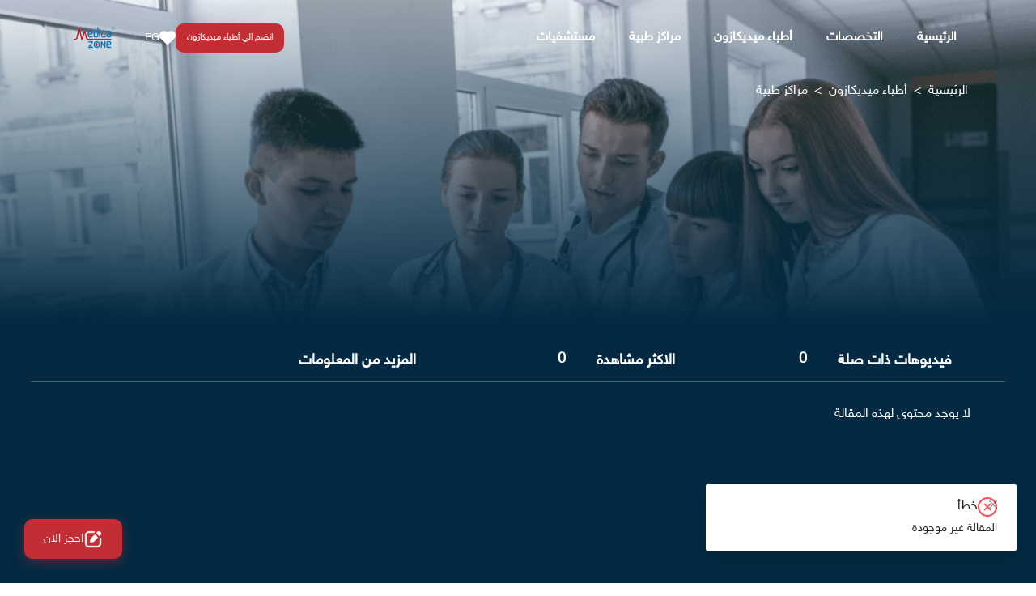

--- FILE ---
content_type: text/html; charset=utf-8
request_url: https://medicazone.org/%D9%85%D8%B1%D8%A7%D9%83%D8%B2-%D8%B7%D8%A8%D9%8A%D8%A9/
body_size: 17673
content:
<!DOCTYPE html><html lang="ar" data-critters-container><head>
  <meta charset="utf-8">
  <base href="/">
  <title>ميديكازون | Medicazone - أول وأكبر منصة للمحتوي الطبي المرئي في مصر والوطن العربي</title>
  <meta name="twitter:card" content="summary_large_image">
  <meta property="og:site_name" content="ميديكازون | Medicazone">
  <meta property="og:locale" content="ar_AR">
  <meta property="og:type" content="website">
  <meta name="robots" content="follow, index">
  <meta name="viewport" content="width=device-width, initial-scale=1.0">
  <meta property="fb:app_id" content="291019931562566">
  <meta property="og:type" content="website">
  <link rel="icon" type="image/x-icon" href="favicon.ico">
  <link rel="preconnect" href="https://fonts.gstatic.com" crossorigin>
  <!-- Preload Key Fonts -->
  <link rel="preload" href="https://fonts.googleapis.com/css2?family=Roboto:wght@300;400;500&amp;display=swap" as="style">
  <style>@font-face{font-family:'Roboto';font-style:normal;font-weight:300;font-stretch:100%;font-display:swap;src:url(https://fonts.gstatic.com/s/roboto/v50/KFO7CnqEu92Fr1ME7kSn66aGLdTylUAMa3GUBGEe.woff2) format('woff2');unicode-range:U+0460-052F, U+1C80-1C8A, U+20B4, U+2DE0-2DFF, U+A640-A69F, U+FE2E-FE2F;}@font-face{font-family:'Roboto';font-style:normal;font-weight:300;font-stretch:100%;font-display:swap;src:url(https://fonts.gstatic.com/s/roboto/v50/KFO7CnqEu92Fr1ME7kSn66aGLdTylUAMa3iUBGEe.woff2) format('woff2');unicode-range:U+0301, U+0400-045F, U+0490-0491, U+04B0-04B1, U+2116;}@font-face{font-family:'Roboto';font-style:normal;font-weight:300;font-stretch:100%;font-display:swap;src:url(https://fonts.gstatic.com/s/roboto/v50/KFO7CnqEu92Fr1ME7kSn66aGLdTylUAMa3CUBGEe.woff2) format('woff2');unicode-range:U+1F00-1FFF;}@font-face{font-family:'Roboto';font-style:normal;font-weight:300;font-stretch:100%;font-display:swap;src:url(https://fonts.gstatic.com/s/roboto/v50/KFO7CnqEu92Fr1ME7kSn66aGLdTylUAMa3-UBGEe.woff2) format('woff2');unicode-range:U+0370-0377, U+037A-037F, U+0384-038A, U+038C, U+038E-03A1, U+03A3-03FF;}@font-face{font-family:'Roboto';font-style:normal;font-weight:300;font-stretch:100%;font-display:swap;src:url(https://fonts.gstatic.com/s/roboto/v50/KFO7CnqEu92Fr1ME7kSn66aGLdTylUAMawCUBGEe.woff2) format('woff2');unicode-range:U+0302-0303, U+0305, U+0307-0308, U+0310, U+0312, U+0315, U+031A, U+0326-0327, U+032C, U+032F-0330, U+0332-0333, U+0338, U+033A, U+0346, U+034D, U+0391-03A1, U+03A3-03A9, U+03B1-03C9, U+03D1, U+03D5-03D6, U+03F0-03F1, U+03F4-03F5, U+2016-2017, U+2034-2038, U+203C, U+2040, U+2043, U+2047, U+2050, U+2057, U+205F, U+2070-2071, U+2074-208E, U+2090-209C, U+20D0-20DC, U+20E1, U+20E5-20EF, U+2100-2112, U+2114-2115, U+2117-2121, U+2123-214F, U+2190, U+2192, U+2194-21AE, U+21B0-21E5, U+21F1-21F2, U+21F4-2211, U+2213-2214, U+2216-22FF, U+2308-230B, U+2310, U+2319, U+231C-2321, U+2336-237A, U+237C, U+2395, U+239B-23B7, U+23D0, U+23DC-23E1, U+2474-2475, U+25AF, U+25B3, U+25B7, U+25BD, U+25C1, U+25CA, U+25CC, U+25FB, U+266D-266F, U+27C0-27FF, U+2900-2AFF, U+2B0E-2B11, U+2B30-2B4C, U+2BFE, U+3030, U+FF5B, U+FF5D, U+1D400-1D7FF, U+1EE00-1EEFF;}@font-face{font-family:'Roboto';font-style:normal;font-weight:300;font-stretch:100%;font-display:swap;src:url(https://fonts.gstatic.com/s/roboto/v50/KFO7CnqEu92Fr1ME7kSn66aGLdTylUAMaxKUBGEe.woff2) format('woff2');unicode-range:U+0001-000C, U+000E-001F, U+007F-009F, U+20DD-20E0, U+20E2-20E4, U+2150-218F, U+2190, U+2192, U+2194-2199, U+21AF, U+21E6-21F0, U+21F3, U+2218-2219, U+2299, U+22C4-22C6, U+2300-243F, U+2440-244A, U+2460-24FF, U+25A0-27BF, U+2800-28FF, U+2921-2922, U+2981, U+29BF, U+29EB, U+2B00-2BFF, U+4DC0-4DFF, U+FFF9-FFFB, U+10140-1018E, U+10190-1019C, U+101A0, U+101D0-101FD, U+102E0-102FB, U+10E60-10E7E, U+1D2C0-1D2D3, U+1D2E0-1D37F, U+1F000-1F0FF, U+1F100-1F1AD, U+1F1E6-1F1FF, U+1F30D-1F30F, U+1F315, U+1F31C, U+1F31E, U+1F320-1F32C, U+1F336, U+1F378, U+1F37D, U+1F382, U+1F393-1F39F, U+1F3A7-1F3A8, U+1F3AC-1F3AF, U+1F3C2, U+1F3C4-1F3C6, U+1F3CA-1F3CE, U+1F3D4-1F3E0, U+1F3ED, U+1F3F1-1F3F3, U+1F3F5-1F3F7, U+1F408, U+1F415, U+1F41F, U+1F426, U+1F43F, U+1F441-1F442, U+1F444, U+1F446-1F449, U+1F44C-1F44E, U+1F453, U+1F46A, U+1F47D, U+1F4A3, U+1F4B0, U+1F4B3, U+1F4B9, U+1F4BB, U+1F4BF, U+1F4C8-1F4CB, U+1F4D6, U+1F4DA, U+1F4DF, U+1F4E3-1F4E6, U+1F4EA-1F4ED, U+1F4F7, U+1F4F9-1F4FB, U+1F4FD-1F4FE, U+1F503, U+1F507-1F50B, U+1F50D, U+1F512-1F513, U+1F53E-1F54A, U+1F54F-1F5FA, U+1F610, U+1F650-1F67F, U+1F687, U+1F68D, U+1F691, U+1F694, U+1F698, U+1F6AD, U+1F6B2, U+1F6B9-1F6BA, U+1F6BC, U+1F6C6-1F6CF, U+1F6D3-1F6D7, U+1F6E0-1F6EA, U+1F6F0-1F6F3, U+1F6F7-1F6FC, U+1F700-1F7FF, U+1F800-1F80B, U+1F810-1F847, U+1F850-1F859, U+1F860-1F887, U+1F890-1F8AD, U+1F8B0-1F8BB, U+1F8C0-1F8C1, U+1F900-1F90B, U+1F93B, U+1F946, U+1F984, U+1F996, U+1F9E9, U+1FA00-1FA6F, U+1FA70-1FA7C, U+1FA80-1FA89, U+1FA8F-1FAC6, U+1FACE-1FADC, U+1FADF-1FAE9, U+1FAF0-1FAF8, U+1FB00-1FBFF;}@font-face{font-family:'Roboto';font-style:normal;font-weight:300;font-stretch:100%;font-display:swap;src:url(https://fonts.gstatic.com/s/roboto/v50/KFO7CnqEu92Fr1ME7kSn66aGLdTylUAMa3OUBGEe.woff2) format('woff2');unicode-range:U+0102-0103, U+0110-0111, U+0128-0129, U+0168-0169, U+01A0-01A1, U+01AF-01B0, U+0300-0301, U+0303-0304, U+0308-0309, U+0323, U+0329, U+1EA0-1EF9, U+20AB;}@font-face{font-family:'Roboto';font-style:normal;font-weight:300;font-stretch:100%;font-display:swap;src:url(https://fonts.gstatic.com/s/roboto/v50/KFO7CnqEu92Fr1ME7kSn66aGLdTylUAMa3KUBGEe.woff2) format('woff2');unicode-range:U+0100-02BA, U+02BD-02C5, U+02C7-02CC, U+02CE-02D7, U+02DD-02FF, U+0304, U+0308, U+0329, U+1D00-1DBF, U+1E00-1E9F, U+1EF2-1EFF, U+2020, U+20A0-20AB, U+20AD-20C0, U+2113, U+2C60-2C7F, U+A720-A7FF;}@font-face{font-family:'Roboto';font-style:normal;font-weight:300;font-stretch:100%;font-display:swap;src:url(https://fonts.gstatic.com/s/roboto/v50/KFO7CnqEu92Fr1ME7kSn66aGLdTylUAMa3yUBA.woff2) format('woff2');unicode-range:U+0000-00FF, U+0131, U+0152-0153, U+02BB-02BC, U+02C6, U+02DA, U+02DC, U+0304, U+0308, U+0329, U+2000-206F, U+20AC, U+2122, U+2191, U+2193, U+2212, U+2215, U+FEFF, U+FFFD;}@font-face{font-family:'Roboto';font-style:normal;font-weight:400;font-stretch:100%;font-display:swap;src:url(https://fonts.gstatic.com/s/roboto/v50/KFO7CnqEu92Fr1ME7kSn66aGLdTylUAMa3GUBGEe.woff2) format('woff2');unicode-range:U+0460-052F, U+1C80-1C8A, U+20B4, U+2DE0-2DFF, U+A640-A69F, U+FE2E-FE2F;}@font-face{font-family:'Roboto';font-style:normal;font-weight:400;font-stretch:100%;font-display:swap;src:url(https://fonts.gstatic.com/s/roboto/v50/KFO7CnqEu92Fr1ME7kSn66aGLdTylUAMa3iUBGEe.woff2) format('woff2');unicode-range:U+0301, U+0400-045F, U+0490-0491, U+04B0-04B1, U+2116;}@font-face{font-family:'Roboto';font-style:normal;font-weight:400;font-stretch:100%;font-display:swap;src:url(https://fonts.gstatic.com/s/roboto/v50/KFO7CnqEu92Fr1ME7kSn66aGLdTylUAMa3CUBGEe.woff2) format('woff2');unicode-range:U+1F00-1FFF;}@font-face{font-family:'Roboto';font-style:normal;font-weight:400;font-stretch:100%;font-display:swap;src:url(https://fonts.gstatic.com/s/roboto/v50/KFO7CnqEu92Fr1ME7kSn66aGLdTylUAMa3-UBGEe.woff2) format('woff2');unicode-range:U+0370-0377, U+037A-037F, U+0384-038A, U+038C, U+038E-03A1, U+03A3-03FF;}@font-face{font-family:'Roboto';font-style:normal;font-weight:400;font-stretch:100%;font-display:swap;src:url(https://fonts.gstatic.com/s/roboto/v50/KFO7CnqEu92Fr1ME7kSn66aGLdTylUAMawCUBGEe.woff2) format('woff2');unicode-range:U+0302-0303, U+0305, U+0307-0308, U+0310, U+0312, U+0315, U+031A, U+0326-0327, U+032C, U+032F-0330, U+0332-0333, U+0338, U+033A, U+0346, U+034D, U+0391-03A1, U+03A3-03A9, U+03B1-03C9, U+03D1, U+03D5-03D6, U+03F0-03F1, U+03F4-03F5, U+2016-2017, U+2034-2038, U+203C, U+2040, U+2043, U+2047, U+2050, U+2057, U+205F, U+2070-2071, U+2074-208E, U+2090-209C, U+20D0-20DC, U+20E1, U+20E5-20EF, U+2100-2112, U+2114-2115, U+2117-2121, U+2123-214F, U+2190, U+2192, U+2194-21AE, U+21B0-21E5, U+21F1-21F2, U+21F4-2211, U+2213-2214, U+2216-22FF, U+2308-230B, U+2310, U+2319, U+231C-2321, U+2336-237A, U+237C, U+2395, U+239B-23B7, U+23D0, U+23DC-23E1, U+2474-2475, U+25AF, U+25B3, U+25B7, U+25BD, U+25C1, U+25CA, U+25CC, U+25FB, U+266D-266F, U+27C0-27FF, U+2900-2AFF, U+2B0E-2B11, U+2B30-2B4C, U+2BFE, U+3030, U+FF5B, U+FF5D, U+1D400-1D7FF, U+1EE00-1EEFF;}@font-face{font-family:'Roboto';font-style:normal;font-weight:400;font-stretch:100%;font-display:swap;src:url(https://fonts.gstatic.com/s/roboto/v50/KFO7CnqEu92Fr1ME7kSn66aGLdTylUAMaxKUBGEe.woff2) format('woff2');unicode-range:U+0001-000C, U+000E-001F, U+007F-009F, U+20DD-20E0, U+20E2-20E4, U+2150-218F, U+2190, U+2192, U+2194-2199, U+21AF, U+21E6-21F0, U+21F3, U+2218-2219, U+2299, U+22C4-22C6, U+2300-243F, U+2440-244A, U+2460-24FF, U+25A0-27BF, U+2800-28FF, U+2921-2922, U+2981, U+29BF, U+29EB, U+2B00-2BFF, U+4DC0-4DFF, U+FFF9-FFFB, U+10140-1018E, U+10190-1019C, U+101A0, U+101D0-101FD, U+102E0-102FB, U+10E60-10E7E, U+1D2C0-1D2D3, U+1D2E0-1D37F, U+1F000-1F0FF, U+1F100-1F1AD, U+1F1E6-1F1FF, U+1F30D-1F30F, U+1F315, U+1F31C, U+1F31E, U+1F320-1F32C, U+1F336, U+1F378, U+1F37D, U+1F382, U+1F393-1F39F, U+1F3A7-1F3A8, U+1F3AC-1F3AF, U+1F3C2, U+1F3C4-1F3C6, U+1F3CA-1F3CE, U+1F3D4-1F3E0, U+1F3ED, U+1F3F1-1F3F3, U+1F3F5-1F3F7, U+1F408, U+1F415, U+1F41F, U+1F426, U+1F43F, U+1F441-1F442, U+1F444, U+1F446-1F449, U+1F44C-1F44E, U+1F453, U+1F46A, U+1F47D, U+1F4A3, U+1F4B0, U+1F4B3, U+1F4B9, U+1F4BB, U+1F4BF, U+1F4C8-1F4CB, U+1F4D6, U+1F4DA, U+1F4DF, U+1F4E3-1F4E6, U+1F4EA-1F4ED, U+1F4F7, U+1F4F9-1F4FB, U+1F4FD-1F4FE, U+1F503, U+1F507-1F50B, U+1F50D, U+1F512-1F513, U+1F53E-1F54A, U+1F54F-1F5FA, U+1F610, U+1F650-1F67F, U+1F687, U+1F68D, U+1F691, U+1F694, U+1F698, U+1F6AD, U+1F6B2, U+1F6B9-1F6BA, U+1F6BC, U+1F6C6-1F6CF, U+1F6D3-1F6D7, U+1F6E0-1F6EA, U+1F6F0-1F6F3, U+1F6F7-1F6FC, U+1F700-1F7FF, U+1F800-1F80B, U+1F810-1F847, U+1F850-1F859, U+1F860-1F887, U+1F890-1F8AD, U+1F8B0-1F8BB, U+1F8C0-1F8C1, U+1F900-1F90B, U+1F93B, U+1F946, U+1F984, U+1F996, U+1F9E9, U+1FA00-1FA6F, U+1FA70-1FA7C, U+1FA80-1FA89, U+1FA8F-1FAC6, U+1FACE-1FADC, U+1FADF-1FAE9, U+1FAF0-1FAF8, U+1FB00-1FBFF;}@font-face{font-family:'Roboto';font-style:normal;font-weight:400;font-stretch:100%;font-display:swap;src:url(https://fonts.gstatic.com/s/roboto/v50/KFO7CnqEu92Fr1ME7kSn66aGLdTylUAMa3OUBGEe.woff2) format('woff2');unicode-range:U+0102-0103, U+0110-0111, U+0128-0129, U+0168-0169, U+01A0-01A1, U+01AF-01B0, U+0300-0301, U+0303-0304, U+0308-0309, U+0323, U+0329, U+1EA0-1EF9, U+20AB;}@font-face{font-family:'Roboto';font-style:normal;font-weight:400;font-stretch:100%;font-display:swap;src:url(https://fonts.gstatic.com/s/roboto/v50/KFO7CnqEu92Fr1ME7kSn66aGLdTylUAMa3KUBGEe.woff2) format('woff2');unicode-range:U+0100-02BA, U+02BD-02C5, U+02C7-02CC, U+02CE-02D7, U+02DD-02FF, U+0304, U+0308, U+0329, U+1D00-1DBF, U+1E00-1E9F, U+1EF2-1EFF, U+2020, U+20A0-20AB, U+20AD-20C0, U+2113, U+2C60-2C7F, U+A720-A7FF;}@font-face{font-family:'Roboto';font-style:normal;font-weight:400;font-stretch:100%;font-display:swap;src:url(https://fonts.gstatic.com/s/roboto/v50/KFO7CnqEu92Fr1ME7kSn66aGLdTylUAMa3yUBA.woff2) format('woff2');unicode-range:U+0000-00FF, U+0131, U+0152-0153, U+02BB-02BC, U+02C6, U+02DA, U+02DC, U+0304, U+0308, U+0329, U+2000-206F, U+20AC, U+2122, U+2191, U+2193, U+2212, U+2215, U+FEFF, U+FFFD;}@font-face{font-family:'Roboto';font-style:normal;font-weight:500;font-stretch:100%;font-display:swap;src:url(https://fonts.gstatic.com/s/roboto/v50/KFO7CnqEu92Fr1ME7kSn66aGLdTylUAMa3GUBGEe.woff2) format('woff2');unicode-range:U+0460-052F, U+1C80-1C8A, U+20B4, U+2DE0-2DFF, U+A640-A69F, U+FE2E-FE2F;}@font-face{font-family:'Roboto';font-style:normal;font-weight:500;font-stretch:100%;font-display:swap;src:url(https://fonts.gstatic.com/s/roboto/v50/KFO7CnqEu92Fr1ME7kSn66aGLdTylUAMa3iUBGEe.woff2) format('woff2');unicode-range:U+0301, U+0400-045F, U+0490-0491, U+04B0-04B1, U+2116;}@font-face{font-family:'Roboto';font-style:normal;font-weight:500;font-stretch:100%;font-display:swap;src:url(https://fonts.gstatic.com/s/roboto/v50/KFO7CnqEu92Fr1ME7kSn66aGLdTylUAMa3CUBGEe.woff2) format('woff2');unicode-range:U+1F00-1FFF;}@font-face{font-family:'Roboto';font-style:normal;font-weight:500;font-stretch:100%;font-display:swap;src:url(https://fonts.gstatic.com/s/roboto/v50/KFO7CnqEu92Fr1ME7kSn66aGLdTylUAMa3-UBGEe.woff2) format('woff2');unicode-range:U+0370-0377, U+037A-037F, U+0384-038A, U+038C, U+038E-03A1, U+03A3-03FF;}@font-face{font-family:'Roboto';font-style:normal;font-weight:500;font-stretch:100%;font-display:swap;src:url(https://fonts.gstatic.com/s/roboto/v50/KFO7CnqEu92Fr1ME7kSn66aGLdTylUAMawCUBGEe.woff2) format('woff2');unicode-range:U+0302-0303, U+0305, U+0307-0308, U+0310, U+0312, U+0315, U+031A, U+0326-0327, U+032C, U+032F-0330, U+0332-0333, U+0338, U+033A, U+0346, U+034D, U+0391-03A1, U+03A3-03A9, U+03B1-03C9, U+03D1, U+03D5-03D6, U+03F0-03F1, U+03F4-03F5, U+2016-2017, U+2034-2038, U+203C, U+2040, U+2043, U+2047, U+2050, U+2057, U+205F, U+2070-2071, U+2074-208E, U+2090-209C, U+20D0-20DC, U+20E1, U+20E5-20EF, U+2100-2112, U+2114-2115, U+2117-2121, U+2123-214F, U+2190, U+2192, U+2194-21AE, U+21B0-21E5, U+21F1-21F2, U+21F4-2211, U+2213-2214, U+2216-22FF, U+2308-230B, U+2310, U+2319, U+231C-2321, U+2336-237A, U+237C, U+2395, U+239B-23B7, U+23D0, U+23DC-23E1, U+2474-2475, U+25AF, U+25B3, U+25B7, U+25BD, U+25C1, U+25CA, U+25CC, U+25FB, U+266D-266F, U+27C0-27FF, U+2900-2AFF, U+2B0E-2B11, U+2B30-2B4C, U+2BFE, U+3030, U+FF5B, U+FF5D, U+1D400-1D7FF, U+1EE00-1EEFF;}@font-face{font-family:'Roboto';font-style:normal;font-weight:500;font-stretch:100%;font-display:swap;src:url(https://fonts.gstatic.com/s/roboto/v50/KFO7CnqEu92Fr1ME7kSn66aGLdTylUAMaxKUBGEe.woff2) format('woff2');unicode-range:U+0001-000C, U+000E-001F, U+007F-009F, U+20DD-20E0, U+20E2-20E4, U+2150-218F, U+2190, U+2192, U+2194-2199, U+21AF, U+21E6-21F0, U+21F3, U+2218-2219, U+2299, U+22C4-22C6, U+2300-243F, U+2440-244A, U+2460-24FF, U+25A0-27BF, U+2800-28FF, U+2921-2922, U+2981, U+29BF, U+29EB, U+2B00-2BFF, U+4DC0-4DFF, U+FFF9-FFFB, U+10140-1018E, U+10190-1019C, U+101A0, U+101D0-101FD, U+102E0-102FB, U+10E60-10E7E, U+1D2C0-1D2D3, U+1D2E0-1D37F, U+1F000-1F0FF, U+1F100-1F1AD, U+1F1E6-1F1FF, U+1F30D-1F30F, U+1F315, U+1F31C, U+1F31E, U+1F320-1F32C, U+1F336, U+1F378, U+1F37D, U+1F382, U+1F393-1F39F, U+1F3A7-1F3A8, U+1F3AC-1F3AF, U+1F3C2, U+1F3C4-1F3C6, U+1F3CA-1F3CE, U+1F3D4-1F3E0, U+1F3ED, U+1F3F1-1F3F3, U+1F3F5-1F3F7, U+1F408, U+1F415, U+1F41F, U+1F426, U+1F43F, U+1F441-1F442, U+1F444, U+1F446-1F449, U+1F44C-1F44E, U+1F453, U+1F46A, U+1F47D, U+1F4A3, U+1F4B0, U+1F4B3, U+1F4B9, U+1F4BB, U+1F4BF, U+1F4C8-1F4CB, U+1F4D6, U+1F4DA, U+1F4DF, U+1F4E3-1F4E6, U+1F4EA-1F4ED, U+1F4F7, U+1F4F9-1F4FB, U+1F4FD-1F4FE, U+1F503, U+1F507-1F50B, U+1F50D, U+1F512-1F513, U+1F53E-1F54A, U+1F54F-1F5FA, U+1F610, U+1F650-1F67F, U+1F687, U+1F68D, U+1F691, U+1F694, U+1F698, U+1F6AD, U+1F6B2, U+1F6B9-1F6BA, U+1F6BC, U+1F6C6-1F6CF, U+1F6D3-1F6D7, U+1F6E0-1F6EA, U+1F6F0-1F6F3, U+1F6F7-1F6FC, U+1F700-1F7FF, U+1F800-1F80B, U+1F810-1F847, U+1F850-1F859, U+1F860-1F887, U+1F890-1F8AD, U+1F8B0-1F8BB, U+1F8C0-1F8C1, U+1F900-1F90B, U+1F93B, U+1F946, U+1F984, U+1F996, U+1F9E9, U+1FA00-1FA6F, U+1FA70-1FA7C, U+1FA80-1FA89, U+1FA8F-1FAC6, U+1FACE-1FADC, U+1FADF-1FAE9, U+1FAF0-1FAF8, U+1FB00-1FBFF;}@font-face{font-family:'Roboto';font-style:normal;font-weight:500;font-stretch:100%;font-display:swap;src:url(https://fonts.gstatic.com/s/roboto/v50/KFO7CnqEu92Fr1ME7kSn66aGLdTylUAMa3OUBGEe.woff2) format('woff2');unicode-range:U+0102-0103, U+0110-0111, U+0128-0129, U+0168-0169, U+01A0-01A1, U+01AF-01B0, U+0300-0301, U+0303-0304, U+0308-0309, U+0323, U+0329, U+1EA0-1EF9, U+20AB;}@font-face{font-family:'Roboto';font-style:normal;font-weight:500;font-stretch:100%;font-display:swap;src:url(https://fonts.gstatic.com/s/roboto/v50/KFO7CnqEu92Fr1ME7kSn66aGLdTylUAMa3KUBGEe.woff2) format('woff2');unicode-range:U+0100-02BA, U+02BD-02C5, U+02C7-02CC, U+02CE-02D7, U+02DD-02FF, U+0304, U+0308, U+0329, U+1D00-1DBF, U+1E00-1E9F, U+1EF2-1EFF, U+2020, U+20A0-20AB, U+20AD-20C0, U+2113, U+2C60-2C7F, U+A720-A7FF;}@font-face{font-family:'Roboto';font-style:normal;font-weight:500;font-stretch:100%;font-display:swap;src:url(https://fonts.gstatic.com/s/roboto/v50/KFO7CnqEu92Fr1ME7kSn66aGLdTylUAMa3yUBA.woff2) format('woff2');unicode-range:U+0000-00FF, U+0131, U+0152-0153, U+02BB-02BC, U+02C6, U+02DA, U+02DC, U+0304, U+0308, U+0329, U+2000-206F, U+20AC, U+2122, U+2191, U+2193, U+2212, U+2215, U+FEFF, U+FFFD;}</style>

  <!-- Preload Material Icons -->
  <link rel="preload" href="https://fonts.googleapis.com/icon?family=Material+Icons" as="style">
  <style>@font-face{font-family:'Material Icons';font-style:normal;font-weight:400;src:url(https://fonts.gstatic.com/s/materialicons/v145/flUhRq6tzZclQEJ-Vdg-IuiaDsNc.woff2) format('woff2');}.material-icons{font-family:'Material Icons';font-weight:normal;font-style:normal;font-size:24px;line-height:1;letter-spacing:normal;text-transform:none;display:inline-block;white-space:nowrap;word-wrap:normal;direction:ltr;-webkit-font-feature-settings:'liga';-webkit-font-smoothing:antialiased;}</style>


  <!-- Google Tag Manager -->
  <script async>(function (w, d, s, l, i) {
      w[l] = w[l] || []; w[l].push({
        'gtm.start':
          new Date().getTime(), event: 'gtm.js'
      }); var f = d.getElementsByTagName(s)[0],
        j = d.createElement(s), dl = l != 'dataLayer' ? '&l=' + l : ''; j.async = true; j.src =
          'https://www.googletagmanager.com/gtm.js?id=' + i + dl; f.parentNode.insertBefore(j, f);
    })(window, document, 'script', 'dataLayer', 'GTM-NCM39WV');</script>
  <!-- End Google Tag Manager -->

  <!-- Google Adsense-->
  <script async src="https://pagead2.googlesyndication.com/pagead/js/adsbygoogle.js?client=ca-pub-9643715129301484" crossorigin="anonymous"></script>  
<!--End Google Adsense-->

<style>@charset "UTF-8";html,body{width:100%;height:100%}input::-ms-clear,input::-ms-reveal{display:none}html{font-family:sans-serif;line-height:1.15;-webkit-text-size-adjust:100%;-ms-text-size-adjust:100%;-ms-overflow-style:scrollbar;-webkit-tap-highlight-color:rgba(0,0,0,0)}@-ms-viewport{width:device-width}body{margin:0;color:#000000d9;font-size:14px;font-family:-apple-system,BlinkMacSystemFont,Segoe UI,Roboto,Helvetica Neue,Arial,Noto Sans,sans-serif,"Apple Color Emoji","Segoe UI Emoji",Segoe UI Symbol,"Noto Color Emoji";font-variant:tabular-nums;line-height:1.5715;background-color:#fff;font-feature-settings:"tnum"}hr{box-sizing:content-box;height:0;overflow:visible}h2,h3{margin-top:0;margin-bottom:.5em;color:#000000d9;font-weight:500}p{margin-top:0;margin-bottom:1em}ul{margin-top:0;margin-bottom:1em}a{color:#1890ff;text-decoration:none;background-color:transparent;outline:none;cursor:pointer;transition:color .3s;-webkit-text-decoration-skip:objects}a:hover{color:#40a9ff}a:active{color:#096dd9}a:active,a:hover{text-decoration:none;outline:0}a:focus{text-decoration:none;outline:0}img{vertical-align:middle;border-style:none}a,button,input:not([type=range]),label{touch-action:manipulation}input,button{margin:0;color:inherit;font-size:inherit;font-family:inherit;line-height:inherit}button,input{overflow:visible}button,html [type=button]{-webkit-appearance:button}button::-moz-focus-inner,[type=button]::-moz-focus-inner{padding:0;border-style:none}input[type=radio]{box-sizing:border-box;padding:0}.anticon{display:inline-flex;align-items:center;color:inherit;font-style:normal;line-height:0;text-align:center;text-transform:none;vertical-align:-.125em;text-rendering:optimizelegibility;-webkit-font-smoothing:antialiased;-moz-osx-font-smoothing:grayscale}.anticon>*{line-height:1}.anticon svg{display:inline-block}.anticon:before{display:none}html{--antd-wave-shadow-color: #1890ff;--scroll-bar: 0}.cdk-overlay-container,.cdk-global-overlay-wrapper{top:0;left:0;width:100%;height:100%;pointer-events:none}.cdk-overlay-container{position:fixed;z-index:1000}.cdk-overlay-container:empty{display:none}.cdk-global-overlay-wrapper{position:absolute;z-index:1000;display:flex}.cdk-overlay-pane{position:absolute;z-index:1000;display:flex;box-sizing:border-box;max-width:100%;max-height:100%;pointer-events:auto}.ant-notification{box-sizing:border-box;margin:0 24px 0 0;padding:0;color:#000000d9;font-size:14px;font-variant:tabular-nums;line-height:1.5715;list-style:none;font-feature-settings:"tnum";position:fixed;z-index:1010}.ant-notification-close-icon{font-size:14px;cursor:pointer}.ant-notification-notice{position:relative;width:384px;max-width:calc(100vw - 48px);margin-bottom:16px;margin-left:auto;padding:16px 24px;overflow:hidden;line-height:1.5715;word-wrap:break-word;background:#fff;border-radius:2px;box-shadow:0 3px 6px -4px #0000001f,0 6px 16px #00000014,0 9px 28px 8px #0000000d}.ant-notification-notice-message{margin-bottom:8px;color:#000000d9;font-size:16px;line-height:24px}.ant-notification-notice-description{font-size:14px}.ant-notification-notice-closable .ant-notification-notice-message{padding-right:24px}.ant-notification-notice-with-icon .ant-notification-notice-message{margin-bottom:4px;margin-left:48px;font-size:16px}.ant-notification-notice-with-icon .ant-notification-notice-description{margin-left:48px;font-size:14px}.ant-notification-notice-icon{position:absolute;margin-left:4px;font-size:24px;line-height:24px}.anticon.ant-notification-notice-icon-error{color:#ff4d4f}.ant-notification-notice-close{position:absolute;top:16px;right:22px;color:#00000073;outline:none}.ant-notification-notice-close:hover{color:#000000ab}.ant-notification-top,.ant-notification-bottom{margin-right:0;margin-left:0}.ant-notification-topLeft,.ant-notification-bottomLeft{margin-right:0;margin-left:24px}body{direction:rtl}*{font-family:Helvetica Neue LT Arabic,sans-serif!important}:root{--bs-blue: #0d6efd;--bs-indigo: #6610f2;--bs-purple: #6f42c1;--bs-pink: #d63384;--bs-red: #dc3545;--bs-orange: #fd7e14;--bs-yellow: #ffc107;--bs-green: #198754;--bs-teal: #20c997;--bs-cyan: #0dcaf0;--bs-black: #000;--bs-white: #fff;--bs-gray: #6c757d;--bs-gray-dark: #343a40;--bs-gray-100: #f8f9fa;--bs-gray-200: #e9ecef;--bs-gray-300: #dee2e6;--bs-gray-400: #ced4da;--bs-gray-500: #adb5bd;--bs-gray-600: #6c757d;--bs-gray-700: #495057;--bs-gray-800: #343a40;--bs-gray-900: #212529;--bs-primary: #0d6efd;--bs-secondary: #6c757d;--bs-success: #198754;--bs-info: #0dcaf0;--bs-warning: #ffc107;--bs-danger: #dc3545;--bs-light: #f8f9fa;--bs-dark: #212529;--bs-primary-rgb: 13, 110, 253;--bs-secondary-rgb: 108, 117, 125;--bs-success-rgb: 25, 135, 84;--bs-info-rgb: 13, 202, 240;--bs-warning-rgb: 255, 193, 7;--bs-danger-rgb: 220, 53, 69;--bs-light-rgb: 248, 249, 250;--bs-dark-rgb: 33, 37, 41;--bs-primary-text-emphasis: #052c65;--bs-secondary-text-emphasis: #2b2f32;--bs-success-text-emphasis: #0a3622;--bs-info-text-emphasis: #055160;--bs-warning-text-emphasis: #664d03;--bs-danger-text-emphasis: #58151c;--bs-light-text-emphasis: #495057;--bs-dark-text-emphasis: #495057;--bs-primary-bg-subtle: #cfe2ff;--bs-secondary-bg-subtle: #e2e3e5;--bs-success-bg-subtle: #d1e7dd;--bs-info-bg-subtle: #cff4fc;--bs-warning-bg-subtle: #fff3cd;--bs-danger-bg-subtle: #f8d7da;--bs-light-bg-subtle: #fcfcfd;--bs-dark-bg-subtle: #ced4da;--bs-primary-border-subtle: #9ec5fe;--bs-secondary-border-subtle: #c4c8cb;--bs-success-border-subtle: #a3cfbb;--bs-info-border-subtle: #9eeaf9;--bs-warning-border-subtle: #ffe69c;--bs-danger-border-subtle: #f1aeb5;--bs-light-border-subtle: #e9ecef;--bs-dark-border-subtle: #adb5bd;--bs-white-rgb: 255, 255, 255;--bs-black-rgb: 0, 0, 0;--bs-font-sans-serif: system-ui, -apple-system, "Segoe UI", Roboto, "Helvetica Neue", "Noto Sans", "Liberation Sans", Arial, sans-serif, "Apple Color Emoji", "Segoe UI Emoji", "Segoe UI Symbol", "Noto Color Emoji";--bs-font-monospace: SFMono-Regular, Menlo, Monaco, Consolas, "Liberation Mono", "Courier New", monospace;--bs-gradient: linear-gradient(180deg, rgba(255, 255, 255, .15), rgba(255, 255, 255, 0));--bs-body-font-family: var(--bs-font-sans-serif);--bs-body-font-size: 1rem;--bs-body-font-weight: 400;--bs-body-line-height: 1.5;--bs-body-color: #212529;--bs-body-color-rgb: 33, 37, 41;--bs-body-bg: #fff;--bs-body-bg-rgb: 255, 255, 255;--bs-emphasis-color: #000;--bs-emphasis-color-rgb: 0, 0, 0;--bs-secondary-color: rgba(33, 37, 41, .75);--bs-secondary-color-rgb: 33, 37, 41;--bs-secondary-bg: #e9ecef;--bs-secondary-bg-rgb: 233, 236, 239;--bs-tertiary-color: rgba(33, 37, 41, .5);--bs-tertiary-color-rgb: 33, 37, 41;--bs-tertiary-bg: #f8f9fa;--bs-tertiary-bg-rgb: 248, 249, 250;--bs-heading-color: inherit;--bs-link-color: #0d6efd;--bs-link-color-rgb: 13, 110, 253;--bs-link-decoration: underline;--bs-link-hover-color: #0a58ca;--bs-link-hover-color-rgb: 10, 88, 202;--bs-code-color: #d63384;--bs-highlight-color: #212529;--bs-highlight-bg: #fff3cd;--bs-border-width: 1px;--bs-border-style: solid;--bs-border-color: #dee2e6;--bs-border-color-translucent: rgba(0, 0, 0, .175);--bs-border-radius: .375rem;--bs-border-radius-sm: .25rem;--bs-border-radius-lg: .5rem;--bs-border-radius-xl: 1rem;--bs-border-radius-xxl: 2rem;--bs-border-radius-2xl: var(--bs-border-radius-xxl);--bs-border-radius-pill: 50rem;--bs-box-shadow: 0 .5rem 1rem rgba(0, 0, 0, .15);--bs-box-shadow-sm: 0 .125rem .25rem rgba(0, 0, 0, .075);--bs-box-shadow-lg: 0 1rem 3rem rgba(0, 0, 0, .175);--bs-box-shadow-inset: inset 0 1px 2px rgba(0, 0, 0, .075);--bs-focus-ring-width: .25rem;--bs-focus-ring-opacity: .25;--bs-focus-ring-color: rgba(13, 110, 253, .25);--bs-form-valid-color: #198754;--bs-form-valid-border-color: #198754;--bs-form-invalid-color: #dc3545;--bs-form-invalid-border-color: #dc3545}*,*:before,*:after{box-sizing:border-box}@media (prefers-reduced-motion: no-preference){:root{scroll-behavior:smooth}}body{margin:0;font-family:var(--bs-body-font-family);font-size:var(--bs-body-font-size);font-weight:var(--bs-body-font-weight);line-height:var(--bs-body-line-height);color:var(--bs-body-color);text-align:var(--bs-body-text-align);background-color:var(--bs-body-bg);-webkit-text-size-adjust:100%;-webkit-tap-highlight-color:rgba(0,0,0,0)}hr{margin:1rem 0;color:inherit;border:0;border-top:var(--bs-border-width) solid;opacity:.25}h3,h2{margin-top:0;margin-bottom:.5rem;font-weight:500;line-height:1.2;color:var(--bs-heading-color)}h2{font-size:calc(1.325rem + .9vw)}@media (min-width: 1200px){h2{font-size:2rem}}h3{font-size:calc(1.3rem + .6vw)}@media (min-width: 1200px){h3{font-size:1.75rem}}p{margin-top:0;margin-bottom:1rem}ul{padding-left:2rem}ul{margin-top:0;margin-bottom:1rem}a{color:rgba(var(--bs-link-color-rgb),var(--bs-link-opacity, 1));text-decoration:underline}a:hover{--bs-link-color-rgb: var(--bs-link-hover-color-rgb)}a:not([href]):not([class]),a:not([href]):not([class]):hover{color:inherit;text-decoration:none}img,svg{vertical-align:middle}label{display:inline-block}button{border-radius:0}button:focus:not(:focus-visible){outline:0}input,button{margin:0;font-family:inherit;font-size:inherit;line-height:inherit}button{text-transform:none}button,[type=button]{-webkit-appearance:button}button:not(:disabled),[type=button]:not(:disabled){cursor:pointer}iframe{border:0}:root{--bs-breakpoint-xs: 0;--bs-breakpoint-sm: 576px;--bs-breakpoint-md: 768px;--bs-breakpoint-lg: 992px;--bs-breakpoint-xl: 1200px;--bs-breakpoint-xxl: 1400px}.row{--bs-gutter-x: 1.5rem;--bs-gutter-y: 0;display:flex;flex-wrap:wrap;margin-top:calc(-1 * var(--bs-gutter-y));margin-right:calc(-.5 * var(--bs-gutter-x));margin-left:calc(-.5 * var(--bs-gutter-x))}.row>*{flex-shrink:0;width:100%;max-width:100%;padding-right:calc(var(--bs-gutter-x) * .5);padding-left:calc(var(--bs-gutter-x) * .5);margin-top:var(--bs-gutter-y)}.col{flex:1 0 0%}.row-cols-4>*{flex:0 0 auto;width:25%}@media (min-width: 576px){.row-cols-sm-4>*{flex:0 0 auto;width:25%}}@media (min-width: 768px){.row-cols-md-4>*{flex:0 0 auto;width:25%}.col-md-6{flex:0 0 auto;width:50%}}.nav{--bs-nav-link-padding-x: 1rem;--bs-nav-link-padding-y: .5rem;--bs-nav-link-font-weight: ;--bs-nav-link-color: var(--bs-link-color);--bs-nav-link-hover-color: var(--bs-link-hover-color);--bs-nav-link-disabled-color: var(--bs-secondary-color);display:flex;flex-wrap:wrap;padding-left:0;margin-bottom:0;list-style:none}.nav-link{display:block;padding:var(--bs-nav-link-padding-y) var(--bs-nav-link-padding-x);font-size:var(--bs-nav-link-font-size);font-weight:var(--bs-nav-link-font-weight);color:var(--bs-nav-link-color);text-decoration:none;background:none;border:0;transition:color .15s ease-in-out,background-color .15s ease-in-out,border-color .15s ease-in-out}@media (prefers-reduced-motion: reduce){.nav-link{transition:none}}.nav-link:hover,.nav-link:focus{color:var(--bs-nav-link-hover-color)}.nav-link:focus-visible{outline:0;box-shadow:0 0 0 .25rem #0d6efd40}.nav-link:disabled{color:var(--bs-nav-link-disabled-color);pointer-events:none;cursor:default}.navbar{--bs-navbar-padding-x: 0;--bs-navbar-padding-y: .5rem;--bs-navbar-color: rgba(var(--bs-emphasis-color-rgb), .65);--bs-navbar-hover-color: rgba(var(--bs-emphasis-color-rgb), .8);--bs-navbar-disabled-color: rgba(var(--bs-emphasis-color-rgb), .3);--bs-navbar-active-color: rgba(var(--bs-emphasis-color-rgb), 1);--bs-navbar-brand-padding-y: .3125rem;--bs-navbar-brand-margin-end: 1rem;--bs-navbar-brand-font-size: 1.25rem;--bs-navbar-brand-color: rgba(var(--bs-emphasis-color-rgb), 1);--bs-navbar-brand-hover-color: rgba(var(--bs-emphasis-color-rgb), 1);--bs-navbar-nav-link-padding-x: .5rem;--bs-navbar-toggler-padding-y: .25rem;--bs-navbar-toggler-padding-x: .75rem;--bs-navbar-toggler-font-size: 1.25rem;--bs-navbar-toggler-icon-bg: url("data:image/svg+xml,%3csvg xmlns='http://www.w3.org/2000/svg' viewBox='0 0 30 30'%3e%3cpath stroke='rgba%2833, 37, 41, 0.75%29' stroke-linecap='round' stroke-miterlimit='10' stroke-width='2' d='M4 7h22M4 15h22M4 23h22'/%3e%3c/svg%3e");--bs-navbar-toggler-border-color: rgba(var(--bs-emphasis-color-rgb), .15);--bs-navbar-toggler-border-radius: var(--bs-border-radius);--bs-navbar-toggler-focus-width: .25rem;--bs-navbar-toggler-transition: box-shadow .15s ease-in-out;position:relative;display:flex;flex-wrap:wrap;align-items:center;justify-content:space-between;padding:var(--bs-navbar-padding-y) var(--bs-navbar-padding-x)}.navbar-brand{padding-top:var(--bs-navbar-brand-padding-y);padding-bottom:var(--bs-navbar-brand-padding-y);margin-right:var(--bs-navbar-brand-margin-end);font-size:var(--bs-navbar-brand-font-size);color:var(--bs-navbar-brand-color);text-decoration:none;white-space:nowrap}.navbar-brand:hover,.navbar-brand:focus{color:var(--bs-navbar-brand-hover-color)}.navbar-nav{--bs-nav-link-padding-x: 0;--bs-nav-link-padding-y: .5rem;--bs-nav-link-font-weight: ;--bs-nav-link-color: var(--bs-navbar-color);--bs-nav-link-hover-color: var(--bs-navbar-hover-color);--bs-nav-link-disabled-color: var(--bs-navbar-disabled-color);display:flex;flex-direction:column;padding-left:0;margin-bottom:0;list-style:none}.navbar-collapse{flex-basis:100%;flex-grow:1;align-items:center}.navbar-toggler{padding:var(--bs-navbar-toggler-padding-y) var(--bs-navbar-toggler-padding-x);font-size:var(--bs-navbar-toggler-font-size);line-height:1;color:var(--bs-navbar-color);background-color:transparent;border:var(--bs-border-width) solid var(--bs-navbar-toggler-border-color);border-radius:var(--bs-navbar-toggler-border-radius);transition:var(--bs-navbar-toggler-transition)}@media (prefers-reduced-motion: reduce){.navbar-toggler{transition:none}}.navbar-toggler:hover{text-decoration:none}.navbar-toggler:focus{text-decoration:none;outline:0;box-shadow:0 0 0 var(--bs-navbar-toggler-focus-width)}.navbar-toggler-icon{display:inline-block;width:1.5em;height:1.5em;vertical-align:middle;background-image:var(--bs-navbar-toggler-icon-bg);background-repeat:no-repeat;background-position:center;background-size:100%}@media (min-width: 992px){.navbar-expand-lg{flex-wrap:nowrap;justify-content:flex-start}.navbar-expand-lg .navbar-nav{flex-direction:row}.navbar-expand-lg .navbar-nav .nav-link{padding-right:var(--bs-navbar-nav-link-padding-x);padding-left:var(--bs-navbar-nav-link-padding-x)}.navbar-expand-lg .navbar-collapse{display:flex!important;flex-basis:auto}.navbar-expand-lg .navbar-toggler{display:none}}.d-flex{display:flex!important}.w-50{width:50%!important}.justify-content-center{justify-content:center!important}.align-items-center{align-items:center!important}.mt-3{margin-top:1rem!important}.text-white{--bs-text-opacity: 1;color:rgba(var(--bs-white-rgb),var(--bs-text-opacity))!important}@media (min-width: 992px){.order-lg-1{order:1!important}}@font-face{font-family:Helvetica Neue LT Arabic;src:url(/fonts/Helvetica.woff2);font-weight:400;font-style:normal}body{margin:0;line-height:normal;font-family:Helvetica Neue LT Arabic}p,div,h2,h3{font-family:Helvetica Neue LT Arabic}:root{--h4: "Helvetica Neue LT Arabic";--body-2-size: .8333vw;--bidy-1-size: 1.0417vw;--font-size-13xl: 1.6667vw;--title-2-size: 1.25vw;--h4-size: 1.875vw;--ffffff: #fff;--border-color: #c22e33;--color-lightgray-100: #d1d1d1;--color-lightgray-200: #cecece;--color-gray-100: #022337;--dar-2: #021f2f;--color-gray-200: #021d2d;--color-gray-300: rgba(255, 255, 255, .3);--color-lightsteelblue: #9bc4e1;--color: #d5f3fe;--dark: #032a42;--gap-107xl: 6.5625vw;--gap-6xl: 1.3021vw;--gap-xl: 1.0417vw;--gap-29xl: 2.5vw;--gap-9xl: 1.4583vw;--gap-17xl: 1.875vw;--gap-13xl: 1.6667vw;--gap-7xs: .3125vw;--gap-1030xl: 54.6354vw;--gap-5xl: 1.25vw;--gap-3xs: .5208vw;--gap-base: .8333vw;--gap-lg: .9375vw;--padding-xl: 1.0417vw;--padding-81xl: 5.2083vw;--padding-5xl: 1.25vw;--padding-7xs: .3125vw;--padding-3xs: .5208vw;--padding-21xl: 2.0833vw;--padding-mini: .7813vw;--padding-13xl: 1.6667vw;--br-49xl: 3.5417vw;--br-3xs: .5208vw;--br-6xl: 1.3021vw;--br-9xs: .2083vw;--br-39xl: 3.0208vw;--br-29xl: 2.5vw}@media (max-width: 992px){#navbarNavRes{display:none!important}}.mat-typography{overflow-x:hidden}html,body{height:100%}body{margin:0;font-family:Roboto,Helvetica Neue,sans-serif}.w-20{width:1.0417vw}.h-20{height:1.0417vw}.w-24{width:1.25vw}.h-24{height:1.25vw}@media screen and (max-width: 71.1979vw){html{font-size:.6667vw}}.content p{line-height:1.5!important}input[type=radio]:checked~.content{display:block!important}.nav-link~.content{display:none!important}
</style><link rel="stylesheet" href="styles-YN2RPELO.css" media="print" onload="this.media='all'"><noscript><link rel="stylesheet" href="styles-YN2RPELO.css"></noscript><style ng-app-id="serverApp">.ant-radio-button-wrapper>.ant-radio-button{outline:none!important}  .ant-select:not(.ant-select-customize-input) .ant-select-selector{border:.0521vw solid rgba(255,255,255,.3);border-radius:3.125vw;background-color:#021d2d;width:100%;height:100%}  .ant-select:not(.ant-select-customize-input) .ant-select-selector:focus{outline:none}  .ant-select{width:40%;background:url(/img/dropArrow.svg) no-repeat left center}  .ant-select-arrow{display:none}  .ant-select-selection-placeholder{color:#ffffff4d;font-size:.1rem;margin-top:.2604vw}  .ant-select-clear{display:none}  .ant-select-selection-item{color:#fff;margin-top:.2604vw}  .ant-select-dropdown{border-radius:1.3021vw;background-color:#021d2d;overflow:hidden}  .ant-select-dropdown div::-webkit-scrollbar{width:.5208vw}  .ant-select-dropdown div::-webkit-scrollbar-track{background:#032a42;border-radius:.5208vw}  .ant-select-dropdown div::-webkit-scrollbar-thumb{background:#c22e33;border-radius:.5208vw}  .ant-select-item-option-content{color:#8d8d8d;text-align:right;font-family:Helvetica Neue LT Arabic;font-style:normal;font-weight:400;line-height:normal}[_ngcontent-serverApp-c3542272037]::placeholder{color:#ffffff4d;opacity:1}[_ngcontent-serverApp-c3542272037]:-ms-input-placeholder{color:#ffffff4d}[_ngcontent-serverApp-c3542272037]::-ms-input-placeholder{color:#ffffff4d}  .ant-pagination ul{display:flex;align-items:center;justify-content:center;margin:1.5625vw 0}  .ant-pagination ul .ant-pagination-prev .ant-pagination-item-link,   .ant-pagination ul .ant-pagination-next .ant-pagination-item-link{background:transparent;color:#fff;border:none}  .ant-pagination ul .ant-pagination-item-active{background:#c22e33!important;border-radius:.5208vw;color:#fff;border:none}  .ant-pagination ul .ant-pagination-item{background:#021f2f;border-radius:.5208vw;color:#fff;border:none}  .ant-pagination ul .ant-pagination-item a{color:#fff}</style><style ng-app-id="serverApp">.blogs-holder.specializations-holder{overflow-y:scroll;overflow-x:hidden}  .blogs-holder.specializations-holder::-webkit-scrollbar{width:.5208vw}  .blogs-holder.specializations-holder::-webkit-scrollbar-track{background:#032a42;border-radius:.5208vw}  .blogs-holder.specializations-holder::-webkit-scrollbar-thumb{background:#c22e33;border-radius:.5208vw}  .blogs-holder ul,   .blogs-holder li{padding:0!important}.specializations-holder[_ngcontent-serverApp-c3772877533]{padding:2% 3%;background:#032a42;z-index:2;width:100%;position:relative;height:100%;min-height:49.4792vw}.specializations-holder[_ngcontent-serverApp-c3772877533]   .specializations-title-holder[_ngcontent-serverApp-c3772877533]{display:flex;align-items:center;margin-bottom:2.0833vw}.specializations-holder[_ngcontent-serverApp-c3772877533]   .specializations-title-holder[_ngcontent-serverApp-c3772877533]   .page-title[_ngcontent-serverApp-c3772877533]{margin:2vw 1vw;color:#fff}.specializations-holder[_ngcontent-serverApp-c3772877533]   .nav[_ngcontent-serverApp-c3772877533]   li[_ngcontent-serverApp-c3772877533]{align-items:center}.specializations-card-holder[_ngcontent-serverApp-c3772877533]{display:flex;flex-wrap:wrap;gap:1.0417vw 1.0417vw}.nav[_ngcontent-serverApp-c3772877533]{display:flex;border-bottom:.0521vw solid #0975b7;justify-content:flex-start;margin-bottom:2.0833vw;flex-wrap:nowrap}.nav[_ngcontent-serverApp-c3772877533]   li[_ngcontent-serverApp-c3772877533]   label[_ngcontent-serverApp-c3772877533], .nav[_ngcontent-serverApp-c3772877533]   li[_ngcontent-serverApp-c3772877533]   p[_ngcontent-serverApp-c3772877533], .nav[_ngcontent-serverApp-c3772877533]   li[_ngcontent-serverApp-c3772877533]   .right-body[_ngcontent-serverApp-c3772877533], .nav[_ngcontent-serverApp-c3772877533]   li[_ngcontent-serverApp-c3772877533]   .left-body[_ngcontent-serverApp-c3772877533]{font-size:18px}.nav[_ngcontent-serverApp-c3772877533]   li[_ngcontent-serverApp-c3772877533]{border-radius:0 0 1.3021vw 1.0417vw;width:25vw;padding:.625vw .625vw 0;justify-content:center;display:flex}.nav[_ngcontent-serverApp-c3772877533]   .nav-link[_ngcontent-serverApp-c3772877533]:active{border-bottom:.0521vw solid #c22e33}.tab-content3[_ngcontent-serverApp-c3772877533]{color:#fff!important;width:90%;display:grid;grid-template-columns:1fr 50%;gap:1.5625vw;line-height:1.3}.tab-content3[_ngcontent-serverApp-c3772877533]     *:not(a){color:#fff!important}.nav[_ngcontent-serverApp-c3772877533]   li[_ngcontent-serverApp-c3772877533]   a[_ngcontent-serverApp-c3772877533]{color:#fff!important;text-align:right;text-decoration:none;font-weight:700}.related-videos-card[_ngcontent-serverApp-c3772877533]{border-radius:.2083vw;padding:.2604vw;justify-content:center;width:3.1771vw;height:90%;margin:-.2083vw .5208vw .2604vw 0vw;text-align:center}.related-videos-card[_ngcontent-serverApp-c3772877533]   p[_ngcontent-serverApp-c3772877533]{color:#fff;font-weight:700}.most-watched-card[_ngcontent-serverApp-c3772877533]{border-radius:.2083vw;padding:.2604vw;justify-content:center;width:3.1771vw;height:90%;margin:-.2083vw .5208vw .2604vw 0vw;text-align:center}.most-watched-card[_ngcontent-serverApp-c3772877533]   p[_ngcontent-serverApp-c3772877533]{color:#fff;font-weight:700}.tab[_ngcontent-serverApp-c3772877533]   [type=radio][_ngcontent-serverApp-c3772877533]{display:none}.tabs[_ngcontent-serverApp-c3772877533]   .tab[_ngcontent-serverApp-c3772877533] > label[_ngcontent-serverApp-c3772877533]{color:#fff;text-align:right;font-weight:700;cursor:pointer}.tabs[_ngcontent-serverApp-c3772877533]   .content[_ngcontent-serverApp-c3772877533]{z-index:0;padding:1.3021vw;opacity:0;position:absolute;top:12%;right:5%}li[_ngcontent-serverApp-c3772877533]:has([id^=tab]:checked){border-bottom:.0521vw solid #c22e33}.tabs[_ngcontent-serverApp-c3772877533] > .tab[_ngcontent-serverApp-c3772877533] > [id^=tab][_ngcontent-serverApp-c3772877533]:checked ~ [id^=tab-content][_ngcontent-serverApp-c3772877533]{z-index:1;opacity:1}.tab-content3[_ngcontent-serverApp-c3772877533]{color:#fff;width:90%;display:grid;grid-template-columns:1fr 50%;gap:1.5625vw;line-height:1.4}.tab-content3-empty[_ngcontent-serverApp-c3772877533]{width:80%;color:#fff!important;line-height:2vw}.tab-content3-empty[_ngcontent-serverApp-c3772877533]     *:not(a){color:#fff!important}  .related-videos-card,   .most-watched-card{display:flex;align-items:center;justify-content:center}  .related-videos-card p,   .most-watched-card p{margin-bottom:0!important;margin-top:.2604vw}  li:has([id^=tab]:checked) .related-videos-card,   li:has([id^=tab]:checked) .most-watched-card{background-color:#c22e33!important}@media (max-width: 1023px){.tab-content3-empty[_ngcontent-serverApp-c3772877533]{width:80%;color:#fff!important;line-height:unset!important}.tab-content3-empty[_ngcontent-serverApp-c3772877533]     *:not(a){color:#fff!important}.specializations-card-holder[_ngcontent-serverApp-c3772877533]{grid-template-columns:repeat(auto-fill,minmax(10.4167vw,2fr))}.specializations-holder[_ngcontent-serverApp-c3772877533]{padding:1.0417vw 2.0833vw}.content[_ngcontent-serverApp-c3772877533]{margin-top:40px}.tab-content3[_ngcontent-serverApp-c3772877533]{gap:1.0417vw;margin-top:40px}.tab-content2[_ngcontent-serverApp-c3772877533]{margin-top:40px}.tab-content3-empty[_ngcontent-serverApp-c3772877533]{line-height:1.5vw}.related-videos-card[_ngcontent-serverApp-c3772877533], .most-watched-card[_ngcontent-serverApp-c3772877533]{width:7.6042vw;height:90%;margin:-.2083vw .5208vw .2604vw 0vw}}@media (max-width: 768px){.nav[_ngcontent-serverApp-c3772877533]   li[_ngcontent-serverApp-c3772877533]{width:auto}.nav[_ngcontent-serverApp-c3772877533]   li[_ngcontent-serverApp-c3772877533]   label[_ngcontent-serverApp-c3772877533]{font-size:13px!important;padding:5px!important}.tab-content3[_ngcontent-serverApp-c3772877533]{display:flex;flex-direction:column}.tab-content3[_ngcontent-serverApp-c3772877533]{margin-top:0}}.cta-button-container[_ngcontent-serverApp-c3772877533]{position:fixed;bottom:30px;left:30px;z-index:1000}.cta-button[_ngcontent-serverApp-c3772877533]{border:none;border-radius:10px;padding:12px 24px;color:#fff;font-size:14px;outline:none;background:#c22e33;white-space:nowrap;cursor:pointer;opacity:1;text-align:center;transition:all .3s ease-in-out;box-shadow:0 4px 15px #c22e3366;display:flex;align-items:center;gap:8px}.cta-button[_ngcontent-serverApp-c3772877533]:hover{opacity:.9;transform:scale(1.05);box-shadow:0 6px 20px #c22e3380}.cta-button[_ngcontent-serverApp-c3772877533]   img[_ngcontent-serverApp-c3772877533]{width:24px;height:24px}.cta-button[_ngcontent-serverApp-c3772877533]   .blogs-btn-p[_ngcontent-serverApp-c3772877533]{margin:0;font-weight:500}  .ant-modal-header{background-color:#032a42;border:none!important;margin-top:1.0417vw}  .ant-modal-header .ant-modal-title{color:#fff}  .ant-modal-body{background-color:#032a42}  .ant-modal-close-x{color:#fff;margin-top:1.0417vw}  .ant-modal-content{border-radius:.7813vw;overflow:hidden;background:#032a42}  .modal-input{margin-bottom:1.0417vw;background-color:#021d2d;border:1px solid rgba(255,255,255,.3);color:#fff;border-radius:8px;padding:10px;width:100%}  .modal-input::placeholder{color:#ffffff80}  .modal-select{width:100%;margin-bottom:1.0417vw}  .modal-select .ant-select-selector{background-color:#021d2d!important;border:1px solid rgba(255,255,255,.3)!important;border-radius:8px!important;color:#fff}  .modal-select .ant-select-selection-placeholder{color:#ffffff80}  .modal-select .ant-select-selection-item{color:#fff}  .ant-picker{background-color:#021d2d;border:1px solid rgba(255,255,255,.3);border-radius:8px;width:100%}  .ant-picker .ant-picker-input>input{color:#fff}  .ant-picker .ant-picker-input>input::placeholder{color:#ffffff80}  .ant-picker .ant-picker-suffix{color:#ffffff80}  .modal-btns{display:flex;align-items:center;justify-content:space-between;gap:1.0417vw;margin-top:1.0417vw}  .submit-modal{color:#fff;background:#c22e33;border-radius:2.3438vw;padding:1.25vw;display:flex;align-items:center;justify-content:center;width:50%;border:none;outline:none;box-sizing:border-box;height:3vh;min-height:40px;cursor:pointer;transition:all .3s}  .submit-modal span{margin:0 .2604vw}  .submit-modal:hover{opacity:.8}  .submit-modal:disabled{opacity:.6;cursor:not-allowed}  .cancel-modal{color:#fff;background:#021d2d;border:1px solid white;border-radius:2.3438vw;padding:1.25vw;display:flex;align-items:center;justify-content:center;width:50%;outline:none;box-sizing:border-box;height:3vh;min-height:40px;cursor:pointer;transition:all .3s}  .cancel-modal:hover{opacity:.8}@media (max-width: 768px){.cta-button-container[_ngcontent-serverApp-c3772877533]{bottom:20px;left:20px}.cta-button[_ngcontent-serverApp-c3772877533]{padding:10px 18px;font-size:13px}.cta-button[_ngcontent-serverApp-c3772877533]   img[_ngcontent-serverApp-c3772877533]{width:20px;height:20px}}</style><style ng-app-id="serverApp">.custom-btn[_ngcontent-serverApp-c375552783]{height:40px!important}.home-main-holder[_ngcontent-serverApp-c375552783]{background-position:top center!important;background-repeat:no-repeat!important;background-size:cover!important;padding:1% 6%;min-height:55vh;position:relative;box-sizing:border-box}.home-main-holder[_ngcontent-serverApp-c375552783]   .overlay[_ngcontent-serverApp-c375552783]{background:linear-gradient(180deg,#032a4200,#032a42);min-height:100%;width:100%;position:absolute;top:0;left:0;z-index:1}.home-main-holder[_ngcontent-serverApp-c375552783]   ul.navbar-nav[_ngcontent-serverApp-c375552783]{padding:0!important}.home-main-holder[_ngcontent-serverApp-c375552783]   .home-main-logo[_ngcontent-serverApp-c375552783]{display:flex;justify-content:flex-end}.home-main-holder[_ngcontent-serverApp-c375552783]   .home-main-logo[_ngcontent-serverApp-c375552783]   img[_ngcontent-serverApp-c375552783]{margin-right:10%;max-width:6vw}.home-main-holder[_ngcontent-serverApp-c375552783]   .lang[_ngcontent-serverApp-c375552783]{font-size:.8rem;color:#fff;cursor:pointer;margin:0}.home-main-holder[_ngcontent-serverApp-c375552783]   .home-main-headr-actions[_ngcontent-serverApp-c375552783]{display:flex;align-items:center;justify-content:center;gap:5px}.home-main-holder[_ngcontent-serverApp-c375552783]   .home-main-notification[_ngcontent-serverApp-c375552783]{position:relative;margin:0 6%;cursor:pointer}.home-main-holder[_ngcontent-serverApp-c375552783]   .image-counter[_ngcontent-serverApp-c375552783]{width:1.0417vw;height:1.0417vw;background:#c22e33;color:#fff;border-radius:50%;position:absolute;top:-.2604vw;right:-.2604vw;display:flex;align-items:center;justify-content:center;font-size:.5208vw}.home-main-holder[_ngcontent-serverApp-c375552783]   .outlin-button[_ngcontent-serverApp-c375552783]{border:.0521vw solid white;border-radius:3.125vw;padding:.5208vw 1.0417vw;color:#fff;font-size:.8333vw;height:2.3438vw;outline:none;background:transparent;white-space:nowrap;cursor:pointer;opacity:1;transition:opacity .3s ease-in-out;margin:0 6%}.home-main-holder[_ngcontent-serverApp-c375552783]   .outlin-button[_ngcontent-serverApp-c375552783]:hover{opacity:.8}.home-main-holder[_ngcontent-serverApp-c375552783]   #searchButton[_ngcontent-serverApp-c375552783]{margin-top:10px;font-size:1rem;height:auto}.home-main-holder[_ngcontent-serverApp-c375552783]   .fill-button[_ngcontent-serverApp-c375552783]{border:.0521vw solid transparent;border-radius:10px;padding:.5208vw 1.0417vw;color:#fff;font-size:.7rem;outline:none;background:#c22e33;white-space:nowrap;cursor:pointer;opacity:1;text-align:center;transition:opacity .3s ease-in-out}.home-main-holder[_ngcontent-serverApp-c375552783]   .fill-button[_ngcontent-serverApp-c375552783]   p[_ngcontent-serverApp-c375552783]{margin:0}.home-main-holder[_ngcontent-serverApp-c375552783]   .fill-button[_ngcontent-serverApp-c375552783]:hover{opacity:.8}.home-main-holder[_ngcontent-serverApp-c375552783]   .blog-button[_ngcontent-serverApp-c375552783]{display:flex;align-items:center;justify-content:center}.home-main-holder[_ngcontent-serverApp-c375552783]   .home-main-nav[_ngcontent-serverApp-c375552783]   ul[_ngcontent-serverApp-c375552783]   body.rtl[_ngcontent-serverApp-c375552783]{margin-right:0;margin-left:18%}.home-main-holder[_ngcontent-serverApp-c375552783]   .home-main-nav[_ngcontent-serverApp-c375552783]   ul[_ngcontent-serverApp-c375552783]   li[_ngcontent-serverApp-c375552783]{margin:0 3%;cursor:pointer;white-space:nowrap}.home-main-holder[_ngcontent-serverApp-c375552783]   .home-main-nav[_ngcontent-serverApp-c375552783]   ul[_ngcontent-serverApp-c375552783]   li[_ngcontent-serverApp-c375552783]:hover{opacity:.8}.home-main-holder[_ngcontent-serverApp-c375552783]   .home-main-nav[_ngcontent-serverApp-c375552783]   ul[_ngcontent-serverApp-c375552783]   li[_ngcontent-serverApp-c375552783]   a[_ngcontent-serverApp-c375552783]{color:#fff;font-size:1rem;font-weight:700;text-decoration:none}.home-main-holder[_ngcontent-serverApp-c375552783]   .breadCrumb[_ngcontent-serverApp-c375552783]{position:relative;cursor:pointer;z-index:2;display:flex;flex-wrap:wrap;align-items:center;gap:.2604vw;margin-top:1.5625vw;margin-right:.5729vw}.home-main-holder[_ngcontent-serverApp-c375552783]   .breadCrumb[_ngcontent-serverApp-c375552783]   p[_ngcontent-serverApp-c375552783]{color:#fff;font-style:normal;font-weight:400;line-height:1.875vw;margin-left:.625vw}.home-main-holder[_ngcontent-serverApp-c375552783]   .text-content[_ngcontent-serverApp-c375552783]{display:flex;align-items:flex-start;justify-content:center;flex-direction:column;z-index:2;position:relative;margin-top:10%}.home-main-holder[_ngcontent-serverApp-c375552783]   .text-content[_ngcontent-serverApp-c375552783]   .text-header[_ngcontent-serverApp-c375552783]{font-size:3rem;color:#fff;text-align:center;margin:0;font-weight:700;line-height:1.2}.home-main-holder[_ngcontent-serverApp-c375552783]   .text-content[_ngcontent-serverApp-c375552783]   .text-p[_ngcontent-serverApp-c375552783]{color:#fff;text-align:center;margin:0;font-weight:400;line-height:1.2}.home-main-holder[_ngcontent-serverApp-c375552783]   .text-content[_ngcontent-serverApp-c375552783]   .bold[_ngcontent-serverApp-c375552783]{font-weight:700}.home-main-holder[_ngcontent-serverApp-c375552783]   .text-content[_ngcontent-serverApp-c375552783]   .text-btn-holder[_ngcontent-serverApp-c375552783]{margin-top:.7813vw;display:flex}.home-main-holder[_ngcontent-serverApp-c375552783]   .text-content[_ngcontent-serverApp-c375552783]   .text-btn-holder[_ngcontent-serverApp-c375552783]   .fill-button[_ngcontent-serverApp-c375552783]{margin-left:1.0417vw}.body.rtl[_ngcontent-serverApp-c375552783]   .home-main-holder[_ngcontent-serverApp-c375552783]   .text-content[_ngcontent-serverApp-c375552783]   .text-btn-holder[_ngcontent-serverApp-c375552783]   .fill-button[_ngcontent-serverApp-c375552783]{margin-left:0;margin-right:1.0417vw}.home-main-holder[_ngcontent-serverApp-c375552783]   .text-content[_ngcontent-serverApp-c375552783]   .blogs-header[_ngcontent-serverApp-c375552783]{color:#fff;font-size:25px;font-style:normal;text-align:right;font-weight:600}.home-main-holder[_ngcontent-serverApp-c375552783]   .text-content[_ngcontent-serverApp-c375552783]   .blogs-p[_ngcontent-serverApp-c375552783]{margin-top:.2604vw;color:#fff;text-align:right;font-size:1rem;font-style:normal;font-weight:400;line-height:4vh;width:500px}.home-main-holder[_ngcontent-serverApp-c375552783]   .text-content[_ngcontent-serverApp-c375552783]   .blogs-doctor-card[_ngcontent-serverApp-c375552783]{margin-top:.2604vw;display:flex}.home-main-holder[_ngcontent-serverApp-c375552783]   .text-content[_ngcontent-serverApp-c375552783]   .blogs-doctor-card[_ngcontent-serverApp-c375552783]   img[_ngcontent-serverApp-c375552783]{border-radius:50%}.home-main-holder[_ngcontent-serverApp-c375552783]   .text-content[_ngcontent-serverApp-c375552783]   .blogs-doctor-card[_ngcontent-serverApp-c375552783]   p[_ngcontent-serverApp-c375552783], .home-main-holder[_ngcontent-serverApp-c375552783]   .text-content[_ngcontent-serverApp-c375552783]   .blogs-doctor-card[_ngcontent-serverApp-c375552783]   h2[_ngcontent-serverApp-c375552783]{color:#fff;margin-right:.5208vw}.home-main-holder[_ngcontent-serverApp-c375552783]   .blog[_ngcontent-serverApp-c375552783]   .text-btn-holder[_ngcontent-serverApp-c375552783]{margin-top:1vw!important}.home-main-holder[_ngcontent-serverApp-c375552783]   .video-logo[_ngcontent-serverApp-c375552783]{display:flex;align-items:baseline}.home-main-holder[_ngcontent-serverApp-c375552783]   .video-logo[_ngcontent-serverApp-c375552783]   p[_ngcontent-serverApp-c375552783]{color:#fff;margin-left:.7813vw;padding:.2604vw}.home-main-holder[_ngcontent-serverApp-c375552783]   .video-logo[_ngcontent-serverApp-c375552783]   img[_ngcontent-serverApp-c375552783]{margin-left:.2604vw}.home-main-holder[_ngcontent-serverApp-c375552783]   .blogs-btn-p[_ngcontent-serverApp-c375552783]{margin:.2083vw!important;font-weight:400}.home-main-holder[_ngcontent-serverApp-c375552783]   .search-holder[_ngcontent-serverApp-c375552783]{position:relative;z-index:2;display:flex;align-items:center;justify-content:center;width:90%;margin:0 auto;margin-top:19.2083vw!important}.home-main-holder[_ngcontent-serverApp-c375552783]   .ant-radio-button-wrapper[_ngcontent-serverApp-c375552783]{border:none;border-bottom:.15vw solid rgba(255,255,255,.3);border-radius:0;outline:none;background:#021d2d;color:#cdcdcd;display:flex;text-align:center;flex-direction:column;align-items:center}.home-main-holder[_ngcontent-serverApp-c375552783]   .ant-radio-button-wrapper.checked[_ngcontent-serverApp-c375552783]{border-bottom:.15vw solid red}.home-main-holder[_ngcontent-serverApp-c375552783]   .ant-radio-button-wrapper[_ngcontent-serverApp-c375552783]:active, .home-main-holder[_ngcontent-serverApp-c375552783]   .ant-radio-button-wrapper[_ngcontent-serverApp-c375552783]:hover, .home-main-holder[_ngcontent-serverApp-c375552783]   .ant-radio-button-wrapper[_ngcontent-serverApp-c375552783]:checked{border-bottom:.15vw solid red}.home-main-holder[_ngcontent-serverApp-c375552783]   .ant-radio-button-wrapper[_ngcontent-serverApp-c375552783]:focus-within{box-shadow:none}.home-main-holder[_ngcontent-serverApp-c375552783]   .ant-radio-button-wrapper[_ngcontent-serverApp-c375552783]:before{background-color:transparent!important}.home-main-holder[_ngcontent-serverApp-c375552783]   .ant-select-item-option-active[_ngcontent-serverApp-c375552783]   .ant-select-selector[_ngcontent-serverApp-c375552783]:hover, .home-main-holder[_ngcontent-serverApp-c375552783]   .ant-select-selector[_ngcontent-serverApp-c375552783]:focus-within{background-color:#021d2d!important;opacity:.2!important}.home-main-holder[_ngcontent-serverApp-c375552783]   .search-wrapper[_ngcontent-serverApp-c375552783]{padding:1.0417vw;background:#021d2d;border-radius:1.3021vw;width:100%}.home-main-holder[_ngcontent-serverApp-c375552783]   .search-input-holder[_ngcontent-serverApp-c375552783]{margin-top:1.0417vw;display:flex;align-items:center}.home-main-holder[_ngcontent-serverApp-c375552783]   .search-input-holder[_ngcontent-serverApp-c375552783]   input[_ngcontent-serverApp-c375552783]{border:.0521vw solid rgba(255,255,255,.3);border-radius:3.125vw;padding:.5208vw 1.0417vw;background:#021d2d;width:100%;color:#fff}.home-main-holder[_ngcontent-serverApp-c375552783]   .search-input-holder[_ngcontent-serverApp-c375552783]   input[_ngcontent-serverApp-c375552783]:focus{outline:none}.home-main-holder[_ngcontent-serverApp-c375552783]   .search-input-holder[_ngcontent-serverApp-c375552783]   button[_ngcontent-serverApp-c375552783]{width:15%;min-width:5.7292vw;display:flex;align-items:center;justify-content:center}.home-main-holder[_ngcontent-serverApp-c375552783]   .search-input-holder[_ngcontent-serverApp-c375552783]   button[_ngcontent-serverApp-c375552783]   img[_ngcontent-serverApp-c375552783]{margin-left:.2604vw}.home-main-holder[_ngcontent-serverApp-c375552783]   .ant-radio-group[_ngcontent-serverApp-c375552783]{width:100%}.home-main-holder[_ngcontent-serverApp-c375552783]   .w-40[_ngcontent-serverApp-c375552783]{width:40%!important;margin-left:1.0417vw}  .ant-radio-button-wrapper>.ant-radio-button{outline:none!important}  .ant-select:not(.ant-select-customize-input) .ant-select-selector{border:.0521vw solid rgba(255,255,255,.3);border-radius:3.125vw;background-color:#021d2d;width:100%;height:100%}  .ant-select:not(.ant-select-customize-input) .ant-select-selector:focus{outline:none}  .ant-select{width:100%;background:url(/img/dropArrow.svg) no-repeat left center}  .ant-select-arrow{display:none}  .ant-select-selection-placeholder{color:#ffffff4d;font-size:1rem;margin-top:.2604vw}  .ant-select-clear{display:none}  .ant-select-selection-item{color:#fff;margin-top:.2604vw}  .ant-select-selection-search-input{color:#fff;margin-top:.2604vw}[_ngcontent-serverApp-c375552783]::placeholder{color:#ffffff4d;opacity:1}[_ngcontent-serverApp-c375552783]:-ms-input-placeholder{color:#ffffff4d}[_ngcontent-serverApp-c375552783]::-ms-input-placeholder{color:#ffffff4d}.play-video[_ngcontent-serverApp-c375552783]{display:flex;align-items:center;justify-content:center;position:relative;z-index:9;cursor:pointer}.text-btn-holder[_ngcontent-serverApp-c375552783]{display:flex;z-index:2;position:relative;gap:10px;margin:10px 0}.content[_ngcontent-serverApp-c375552783]{position:fixed;bottom:0;background:#00000080;color:#f1f1f1;width:100%;padding:1.0417vw}#myBtn[_ngcontent-serverApp-c375552783]{width:10.4167vw;font-size:.9375vw;padding:.5208vw;border:none;background:#000;color:#fff;cursor:pointer}#myBtn[_ngcontent-serverApp-c375552783]:hover{background:#ddd;color:#000}.global-search-item-desc[_ngcontent-serverApp-c375552783]{display:flex;align-items:center;justify-content:space-between;margin-bottom:0!important}.global-search-item-desc[_ngcontent-serverApp-c375552783]   img[_ngcontent-serverApp-c375552783]{width:6.25vw;min-width:35px;height:auto;border-radius:.2604vw;margin-left:.5208vw}  .ant-modal-header{background-color:#032a42;border:none!important;margin-top:1.0417vw}  .ant-modal-header .ant-modal-title{color:#fff}  .ant-modal-body{background-color:#032a42}  .ant-modal-close-x{color:#fff;margin-top:1.0417vw}  .ant-modal-content{border-radius:.7813vw;overflow:hidden;background:#032a42}  .modal-input{margin-bottom:1.0417vw}  .modal-btns{display:flex;align-items:center;justify-content:space-between;gap:1.0417vw;margin-top:1.0417vw}  .submit-modal{color:#fff;background:#c22e33;border-radius:2.3438vw;padding:1.25vw;display:flex;align-items:center;justify-content:center;width:50%;border:none;outline:none;box-sizing:border-box;height:3vh;cursor:pointer;transition:all .3ms}  .submit-modal span{margin:0 .2604vw}  .submit-modal:hover{opacity:.8}  .cancel-modal{color:#fff;background:#021d2d;border:.0521vw solid white;border-radius:2.3438vw;padding:1.25vw;display:flex;align-items:center;justify-content:center;width:50%;border:none;outline:none;box-sizing:border-box;height:3vh;transition:all .3ms}  .cancel-modal:hover{opacity:.8}.responsive-menu-btn[_ngcontent-serverApp-c375552783]{cursor:pointer;position:relative;top:0vw;right:0vw;width:1.8229vw;height:1.8229vw;border-radius:.5208vw;padding:.3646vw;direction:rtl;z-index:9;display:none}.change[_ngcontent-serverApp-c375552783]   .responsive-menu-btn[_ngcontent-serverApp-c375552783]{padding:.4167vw .1563vw}.bar1[_ngcontent-serverApp-c375552783], .bar2[_ngcontent-serverApp-c375552783], .bar3[_ngcontent-serverApp-c375552783]{height:.1042vw;background-color:#fff;margin:.2083vw 0;transition:.4s}.bar1[_ngcontent-serverApp-c375552783]{width:1.3021vw}.bar2[_ngcontent-serverApp-c375552783]{width:1.8229vw}.bar3[_ngcontent-serverApp-c375552783]{width:1.0417vw}.change[_ngcontent-serverApp-c375552783]   .bar1[_ngcontent-serverApp-c375552783]{-webkit-transform:rotate(-45deg) translate(.0521vw,.2604vw);transform:rotate(-45deg) translate(.0521vw,.3646vw);background-color:#fff;width:1.0417vw}.change[_ngcontent-serverApp-c375552783]   .bar2[_ngcontent-serverApp-c375552783]{opacity:0}.change[_ngcontent-serverApp-c375552783]   .bar3[_ngcontent-serverApp-c375552783]{-webkit-transform:rotate(45deg) translate(-.1042vw,-.4167vw);transform:rotate(45deg) translate(-.1042vw,-.4688vw);background-color:#fff;width:1.0417vw}.d-none[_ngcontent-serverApp-c375552783]{display:none}  .ant-select-item-option-active:not(.ant-select-item-option-disabled){background-color:#073754}  .ant-select-item-option-content a{color:#fff}.video-container[_ngcontent-serverApp-c375552783]{overflow:hidden;position:absolute;width:100%;top:0;left:0;height:100vh}.video-container[_ngcontent-serverApp-c375552783]   .vimeo-player[_ngcontent-serverApp-c375552783]{position:relative;height:100%}.video-container[_ngcontent-serverApp-c375552783]   .vimeo-player[_ngcontent-serverApp-c375552783]     iframe{box-sizing:border-box;width:177.77777778vh;height:56.25vw;min-width:100%;min-height:100%;position:absolute;top:50%;left:50%;transform:translate(-50%,-50%)}.video-container[_ngcontent-serverApp-c375552783]   .video-voice[_ngcontent-serverApp-c375552783]   img[_ngcontent-serverApp-c375552783]{position:absolute;z-index:10;left:10%;top:40%;width:2.5rem}@media (max-width: 992px){.nz-radio-group[_ngcontent-serverApp-c375552783]{display:block;height:32px;line-height:32px}#navbarNav[_ngcontent-serverApp-c375552783]   li[_ngcontent-serverApp-c375552783]{border-bottom:.5px solid rgba(255,255,255,.3)}.navbar-toggler[_ngcontent-serverApp-c375552783]{background-color:#fff;font-size:15px}.navbar-collapse[_ngcontent-serverApp-c375552783]{position:absolute;top:88%;width:244px;border-radius:3vw;background:linear-gradient(360deg,#021d2d00,#063552);align-items:center}.navbar-collapse[_ngcontent-serverApp-c375552783]   a[_ngcontent-serverApp-c375552783]{color:#fff}.navbar-nav[_ngcontent-serverApp-c375552783]{font-size:40%}.notification-content[_ngcontent-serverApp-c375552783]{padding:10px!important;gap:0 5px}.notification-content[_ngcontent-serverApp-c375552783]   img[_ngcontent-serverApp-c375552783]{width:30px!important;height:30px!important}.notification-content[_ngcontent-serverApp-c375552783]   p[_ngcontent-serverApp-c375552783]{font-size:12px!important;margin:0!important}.global-search-item-desc[_ngcontent-serverApp-c375552783]   p[_ngcontent-serverApp-c375552783]{max-width:80%;min-width:150px;overflow:hidden;text-overflow:ellipsis}}@media (max-width: 62.5vw){  .search-holder{width:100%!important}  .search-holder .tab-holder p{font-size:.5208vw}  .search-holder .tab-holder img{width:.5208vw}}@media (max-width: 36.4583vw){  .ant-radio-button-wrapper{width:50%!important}  .search-input-holder{flex-wrap:wrap;gap:1.0417vw}}.search-title[_ngcontent-serverApp-c375552783]{font-weight:800}@media (max-width: 765px){.ant-radio-button-wrapper[_ngcontent-serverApp-c375552783]{border-radius:0 0 5vw 5vw!important}.home-main-logo[_ngcontent-serverApp-c375552783]   img[_ngcontent-serverApp-c375552783]{max-width:12vw}.blog-button[_ngcontent-serverApp-c375552783]{flex-wrap:wrap}.home-main-holder[_ngcontent-serverApp-c375552783]   .fill-button[_ngcontent-serverApp-c375552783]{margin:0!important}.home-main-holder[_ngcontent-serverApp-c375552783]   .fill-button[_ngcontent-serverApp-c375552783]   img[_ngcontent-serverApp-c375552783]{width:20px!important;height:20px!important}.home-main-holder[_ngcontent-serverApp-c375552783]   .home-main-logo[_ngcontent-serverApp-c375552783]   img[_ngcontent-serverApp-c375552783]{max-width:unset!important;width:20%;margin:0!important}.home-main-logo[_ngcontent-serverApp-c375552783]{width:70%}.tab-content3-empty[_ngcontent-serverApp-c375552783]{margin-top:0!important}}@media (max-width: 765px){  .video-modal .ant-modal{width:calc(100vw - 16px)!important}  .video-modal .ant-modal-body{height:300px}  .add-fav{width:20px!important}  .search-holder{margin-top:0!important;margin-bottom:0!important;bottom:139px}  iframe{max-width:100%}}@media (max-width: 765px){  .text-content{margin-top:0!important}  .ant-dropdown{left:-30%}  .notification-holder{width:300px!important;height:200px!important}  .video-container{position:relative!important;height:25vh!important}}@media (max-width: 765px){.blogs-p[_ngcontent-serverApp-c375552783]{width:auto!important}}@media (min-width: 780px) and (max-width: 950px){.search-holder[_ngcontent-serverApp-c375552783]{margin-top:0!important;margin-bottom:0!important;bottom:135px}}@media (min-width: 280px) and (max-width: 550px){.search-holder[_ngcontent-serverApp-c375552783]{margin-top:0!important;margin-bottom:0!important;bottom:35px}}@media (min-width: 768px) and (max-width: 1024px){.search-holder[_ngcontent-serverApp-c375552783]{margin-top:0!important;margin-bottom:0!important;bottom:50px}}  .ant-picker-input>input::-ms-input-placeholder{color:#ffffff4d}  .ant-picker-input>input::placeholder{color:#ffffff4d}  .ant-radio-group{display:flex;align-items:center;margin-bottom:50px;margin-top:25px}  .ant-radio-wrapper.ant-radio-wrapper-rtl{color:#fff;width:50%}  .ant-picker-input>input{color:#fff}</style><style ng-app-id="serverApp">.footer-holder[_ngcontent-serverApp-c1607961923]{position:relative;width:100%;background:linear-gradient(178deg,#032a42 1.29%,#03233700 53.11%),#032337}.medicazone-logo[_ngcontent-serverApp-c1607961923]{width:150px!important}.content[_ngcontent-serverApp-c1607961923]{padding:2% 5%}.first-row[_ngcontent-serverApp-c1607961923]{display:flex;flex-wrap:wrap;color:#fff;justify-content:space-between;align-items:baseline}.logo-side[_ngcontent-serverApp-c1607961923]   p[_ngcontent-serverApp-c1607961923]{color:#d1d1d1;font-size:1rem}.download-side[_ngcontent-serverApp-c1607961923]   h3[_ngcontent-serverApp-c1607961923]{color:#fff;text-align:center}.title[_ngcontent-serverApp-c1607961923]   h3[_ngcontent-serverApp-c1607961923]{font-size:22px;color:#fff}.medica-content[_ngcontent-serverApp-c1607961923]{display:flex;flex-wrap:wrap}.medica-content[_ngcontent-serverApp-c1607961923]   a[_ngcontent-serverApp-c1607961923]{color:#d1d1d1;margin-left:1.0417vw;text-decoration:none}.medica-content[_ngcontent-serverApp-c1607961923]   .header[_ngcontent-serverApp-c1607961923]{color:#c22e33;font-weight:400;margin-top:-.25vw}hr[_ngcontent-serverApp-c1607961923]{color:#9bc4e1}.copy-rights-section[_ngcontent-serverApp-c1607961923]{padding:.5% 2%}.copy-rights-content[_ngcontent-serverApp-c1607961923]   h2[_ngcontent-serverApp-c1607961923]{color:#d1d1d1;font-size:1.25rem;margin-left:1.0417vw;text-align:center}.socialIcon[_ngcontent-serverApp-c1607961923]{display:flex;align-items:center;justify-content:center}.social-media-logos[_ngcontent-serverApp-c1607961923]{display:flex;flex-wrap:wrap}.social-media-logos[_ngcontent-serverApp-c1607961923]   div[_ngcontent-serverApp-c1607961923]{margin-left:.8333vw;border:.0521vw solid #fff;padding:.4688vw .7813vw;border-radius:50%;display:flex;align-items:center;justify-content:center;width:2.6042vw;height:2.6042vw}.social-media-logos[_ngcontent-serverApp-c1607961923]   div[_ngcontent-serverApp-c1607961923]   img[_ngcontent-serverApp-c1607961923]{margin:0}@media (max-width: 66.6667vw){.logo-side[_ngcontent-serverApp-c1607961923]   p[_ngcontent-serverApp-c1607961923]{font-size:1rem}.download-side[_ngcontent-serverApp-c1607961923]   h3[_ngcontent-serverApp-c1607961923]{font-size:1vw}}@media (max-width: 992px){.social-media-logos[_ngcontent-serverApp-c1607961923]   div[_ngcontent-serverApp-c1607961923]{width:30px!important;height:30px!important}.social-media-logos[_ngcontent-serverApp-c1607961923]   .h-20[_ngcontent-serverApp-c1607961923]{height:20px!important}.social-media-logos[_ngcontent-serverApp-c1607961923]   .w-20[_ngcontent-serverApp-c1607961923]{width:20px!important}}.social-media-logos[_ngcontent-serverApp-c1607961923]   div[_ngcontent-serverApp-c1607961923]   .hover[_ngcontent-serverApp-c1607961923]{display:none!important}.social-media-logos[_ngcontent-serverApp-c1607961923]   div[_ngcontent-serverApp-c1607961923]:hover{border:.0521vw solid #0975B7}.social-media-logos[_ngcontent-serverApp-c1607961923]   div[_ngcontent-serverApp-c1607961923]:hover   .socialIcon[_ngcontent-serverApp-c1607961923]{display:flex;align-items:center;justify-content:center}.social-media-logos[_ngcontent-serverApp-c1607961923]   div[_ngcontent-serverApp-c1607961923]:hover   .socialIcon[_ngcontent-serverApp-c1607961923]   img[_ngcontent-serverApp-c1607961923]{margin:0}.social-media-logos[_ngcontent-serverApp-c1607961923]   div[_ngcontent-serverApp-c1607961923]:hover   .socialIcon[_ngcontent-serverApp-c1607961923]   .noHover[_ngcontent-serverApp-c1607961923]{display:none}.social-media-logos[_ngcontent-serverApp-c1607961923]   div[_ngcontent-serverApp-c1607961923]:hover   .socialIcon[_ngcontent-serverApp-c1607961923]   .hover[_ngcontent-serverApp-c1607961923]{display:block!important}</style><style ng-app-id="serverApp">.notification-holder[_ngcontent-serverApp-c1066810940]{width:20.8333vw;height:15.625vw;background-color:#021f2f;border-radius:1.0417vw;overflow-y:scroll}.notification-holder[_ngcontent-serverApp-c1066810940]::-webkit-scrollbar{width:.2083vw}.notification-holder[_ngcontent-serverApp-c1066810940]::-webkit-scrollbar-track{background:#021d2d}.notification-holder[_ngcontent-serverApp-c1066810940]::-webkit-scrollbar-thumb{background:#c22e33}.notification-holder[_ngcontent-serverApp-c1066810940]   .notification[_ngcontent-serverApp-c1066810940]{background-color:#032a42;border-radius:1.0417vw;display:flex;justify-content:space-between;margin:.5208vw;cursor:pointer}.notification-holder[_ngcontent-serverApp-c1066810940]   .notification[_ngcontent-serverApp-c1066810940]   img[_ngcontent-serverApp-c1066810940]{margin-left:.2604vw;min-width:50px;height:auto}.notification-holder[_ngcontent-serverApp-c1066810940]   .notification[_ngcontent-serverApp-c1066810940]   .notification-content[_ngcontent-serverApp-c1066810940]{color:#fff;padding:.2604vw;margin:.2604vw;display:flex;justify-content:space-around}.notification-holder[_ngcontent-serverApp-c1066810940]   .notification[_ngcontent-serverApp-c1066810940]   .notification-content[_ngcontent-serverApp-c1066810940]   p[_ngcontent-serverApp-c1066810940]{font-size:.625rem;margin-right:.2604vw}.close[_ngcontent-serverApp-c1066810940]{cursor:pointer;min-width:20px!important}.add-fav[_ngcontent-serverApp-c1066810940]{width:20px;height:20px}</style></head>

<body dir="rtl" class="mat-typography">
  <!-- Google Tag Manager (noscript) -->
  <noscript><iframe src="https://www.googletagmanager.com/ns.html?id=GTM-NCM39WV" height="0" width="0" style="display:none;visibility:hidden"></iframe></noscript>
  <!-- End Google Tag Manager (noscript) -->
  <app-root id="under-development-container-main" _nghost-serverapp-c3542272037 ng-version="18.2.2" ng-server-context="ssr"><router-outlet _ngcontent-serverapp-c3542272037></router-outlet><app-blogs _nghost-serverapp-c3772877533 class="ng-star-inserted"><app-header _ngcontent-serverapp-c3772877533 _nghost-serverapp-c375552783><div _ngcontent-serverapp-c375552783 class="home-main-holder video-background" style="background: url(/img/homebg.png); min-height: 100;"><div _ngcontent-serverapp-c375552783 class="overlay"></div><nav _ngcontent-serverapp-c375552783 class="navbar navbar-expand-lg home-main-nav" style="z-index: 10;"><button _ngcontent-serverapp-c375552783 type="button" class="navbar-toggler"><span _ngcontent-serverapp-c375552783 class="navbar-toggler-icon"></span></button><div _ngcontent-serverapp-c375552783 class="navbar-brand home-main-logo order-lg-1"><div _ngcontent-serverapp-c375552783 class="home-main-headr-actions"><button _ngcontent-serverapp-c375552783 class="fill-button">انضم الي أطباء ميديكازون</button><app-fav-list _ngcontent-serverapp-c375552783 _nghost-serverapp-c1066810940><div _ngcontent-serverapp-c1066810940 nz-dropdown class="ant-dropdown-trigger home-main-notification"><img _ngcontent-serverapp-c1066810940 src="/component-76.svg" class="add-fav"></div><!----><!----></app-fav-list><p _ngcontent-serverapp-c375552783 nz-dropdown class="ant-dropdown-trigger lang">EG</p><!----><!----></div><img _ngcontent-serverapp-c375552783 src="/medica-11@2x.png" alt="logo"></div><div _ngcontent-serverapp-c375552783 id="navbarNavRes" class="navbar-collapse"><ul _ngcontent-serverapp-c375552783 class="navbar-nav"><li _ngcontent-serverapp-c375552783 class="nav-item"><a _ngcontent-serverapp-c375552783 class="nav-link" href="/">الرئيسية</a></li><li _ngcontent-serverapp-c375552783 class="nav-item"><a _ngcontent-serverapp-c375552783 class="nav-link" href="/specializations">التخصصات</a></li><li _ngcontent-serverapp-c375552783 class="nav-item"><a _ngcontent-serverapp-c375552783 class="nav-link" href="/doctors">أطباء ميديكازون</a></li><li _ngcontent-serverapp-c375552783 class="nav-item"><a _ngcontent-serverapp-c375552783 class="nav-link" href="/medicalcenters"> مراكز طبية </a></li><li _ngcontent-serverapp-c375552783 class="nav-item"><a _ngcontent-serverapp-c375552783 class="nav-link" href="/hospitals"> مستشفيات </a></li></ul></div><!----></nav><div _ngcontent-serverapp-c375552783 class="breadCrumb"><p _ngcontent-serverapp-c375552783 class="ng-star-inserted"> الرئيسية </p><p _ngcontent-serverapp-c375552783 class="ng-star-inserted"> &gt; </p><p _ngcontent-serverapp-c375552783 class="ng-star-inserted"> أطباء ميديكازون </p><p _ngcontent-serverapp-c375552783 class="ng-star-inserted"> &gt; </p><p _ngcontent-serverapp-c375552783 class="ng-star-inserted"> مراكز طبية </p><!----></div><!----><div _ngcontent-serverapp-c375552783 class="video-container"><div _ngcontent-serverapp-c375552783 class="vimeo-player"><!----></div></div><!----><!----><!----></div><nz-modal _ngcontent-serverapp-c375552783 nztitle="احجز الان"></nz-modal><!----><nz-modal _ngcontent-serverapp-c375552783 nztitle="احجز"></nz-modal><!----></app-header><div _ngcontent-serverapp-c3772877533 class="specializations-holder blogs-holder"><nav _ngcontent-serverapp-c3772877533 class="nav tabs"><li _ngcontent-serverapp-c3772877533 class="nav-item tab"><input _ngcontent-serverapp-c3772877533 type="radio" name="tabs" id="tab1"><label _ngcontent-serverapp-c3772877533 for="tab1" class="nav-link">فيديوهات ذات صلة</label><div _ngcontent-serverapp-c3772877533 class="related-videos-card"><p _ngcontent-serverapp-c3772877533>0</p></div><div _ngcontent-serverapp-c3772877533 id="tab-content1" class="content"><div _ngcontent-serverapp-c3772877533 class="specializations-card-holder"><!----></div></div></li><li _ngcontent-serverapp-c3772877533 class="nav-item tab"><input _ngcontent-serverapp-c3772877533 type="radio" name="tabs" id="tab2"><label _ngcontent-serverapp-c3772877533 for="tab2" class="nav-link"> الاكثر مشاهدة </label><div _ngcontent-serverapp-c3772877533 class="most-watched-card"><p _ngcontent-serverapp-c3772877533> 0 </p></div><div _ngcontent-serverapp-c3772877533 id="tab-content2" class="content"><div _ngcontent-serverapp-c3772877533 class="specializations-card-holder"><!----></div></div></li><li _ngcontent-serverapp-c3772877533 class="nav-item tab"><input _ngcontent-serverapp-c3772877533 type="radio" name="tabs" id="tab3" checked="checked"><label _ngcontent-serverapp-c3772877533 for="tab3" class="nav-link">المزيد من المعلومات </label><div _ngcontent-serverapp-c3772877533 id="tab-content3" class="tab-content3-empty content ng-star-inserted"><div _ngcontent-serverapp-c3772877533>لا يوجد محتوى لهذه المقالة</div></div><!----><!----></li></nav></div><div _ngcontent-serverapp-c3772877533 class="cta-button-container"><button _ngcontent-serverapp-c3772877533 class="cta-button fill-button d-flex justify-content-center align-items-center custom-btn"><img _ngcontent-serverapp-c3772877533 src="/img/pok.png" alt class="w-24 h-24"><p _ngcontent-serverapp-c3772877533 class="blogs-btn-p"> احجز الان </p></button></div><nz-modal _ngcontent-serverapp-c3772877533 nztitle="احجز"></nz-modal><!----><app-footer _ngcontent-serverapp-c3772877533 _nghost-serverapp-c1607961923><div _ngcontent-serverapp-c1607961923 class="footer-holder"><div _ngcontent-serverapp-c1607961923 class="content"><div _ngcontent-serverapp-c1607961923 class="first-row row"><div _ngcontent-serverapp-c1607961923 class="logo-side col-md-6"><img _ngcontent-serverapp-c1607961923 src="/medica-11@2x.png" alt="logo" class="medicazone-logo"><p _ngcontent-serverapp-c1607961923 class="text-white"> ميديكازون.. بيت المعلومة الطبية.. يعمل فريق أطباء ميديكازون جاهداً من أجل توصيل معلومة طبية صحيحة على لسان أفضل الأطباء في مصر والوطن العربي في كافة التخصصات. هدفنا رفع الوعي الطبي لدى المواطن المصري والعربي. </p></div><div _ngcontent-serverapp-c1607961923 class="col-md-6"><h3 _ngcontent-serverapp-c1607961923 class="text-white" style="margin-top: 40px; margin-bottom: 23px; font-size: 22px;">استمع الي ميديكازون بودكاست</h3><div _ngcontent-serverapp-c1607961923 class="row row-cols-4 row-cols-sm-4 row-cols-md-4 w-50"><div _ngcontent-serverapp-c1607961923 class="col"><div _ngcontent-serverapp-c1607961923 class="social-media-icon"><a _ngcontent-serverapp-c1607961923 href="https://podcasts.apple.com/eg/podcast/%D9%85%D9%8A%D8%AF%D9%8A%D9%83%D8%A7%D8%B2%D9%88%D9%86-%D8%A8%D9%88%D8%AF%D9%83%D8%A7%D8%B3%D8%AA/id1701623432" target="_blank"><img _ngcontent-serverapp-c1607961923 src="podcast_apple.png" alt="podcast_apple" width="40px" class="noHover"></a></div></div><div _ngcontent-serverapp-c1607961923 class="col"><div _ngcontent-serverapp-c1607961923 class="social-media-icon"><a _ngcontent-serverapp-c1607961923 href="https://www.youtube.com/@medicazonepodcasts" target="_blank"><img _ngcontent-serverapp-c1607961923 src="/img/network_14072067 (1).png" alt="youtube" width="40px" class="noHover"></a></div></div><div _ngcontent-serverapp-c1607961923 class="col"><div _ngcontent-serverapp-c1607961923 class="social-media-icon"><a _ngcontent-serverapp-c1607961923 href="https://podcasters.spotify.com/pod/show/medicazone-podcast" target="_blank"><img _ngcontent-serverapp-c1607961923 src="/img/spotify.png" alt="spotify" width="40px" class="noHover"></a></div></div><div _ngcontent-serverapp-c1607961923 class="col"><div _ngcontent-serverapp-c1607961923 class="social-media-icon"><a _ngcontent-serverapp-c1607961923 href="https://music.youtube.com/playlist?list=PL9mxfJ709Ta9BzMQXnICeT4ywiD_AbsDz" target="_blank"><img _ngcontent-serverapp-c1607961923 src="/img/Icon.png" alt="music.youtube" width="40px" class="hover"></a></div></div></div></div></div><hr _ngcontent-serverapp-c1607961923 class="mt-3"><div _ngcontent-serverapp-c1607961923 class="second-row row"><div _ngcontent-serverapp-c1607961923 class="medica-content col-md-6"><div _ngcontent-serverapp-c1607961923 class="title"><h3 _ngcontent-serverapp-c1607961923 class="text-white">ميديكازون</h3></div><div _ngcontent-serverapp-c1607961923><a _ngcontent-serverapp-c1607961923 href="/">- الرئيسية</a><a _ngcontent-serverapp-c1607961923 href="/doctors">- أطباء ميديكازون</a><a _ngcontent-serverapp-c1607961923 href="/medicalcenters">- مراكز طبية</a><a _ngcontent-serverapp-c1607961923 href="/hospitals">- مستشفيات</a><a _ngcontent-serverapp-c1607961923 href="/ask-dr">- اسأل طبيبك</a><a _ngcontent-serverapp-c1607961923 href="/about-us">- من نحن</a><a _ngcontent-serverapp-c1607961923 href="/privacy-policy">- سياسة الخصوصية</a><a _ngcontent-serverapp-c1607961923 href="/%D8%A8%D9%88%D8%AF%D9%83%D8%A7%D8%B3%D8%AA">- بودكاست ميديكا زون</a><a _ngcontent-serverapp-c1607961923>- ميديكا زون TV</a><a _ngcontent-serverapp-c1607961923 href="/contact-us">- تواصل معنا</a></div></div><div _ngcontent-serverapp-c1607961923 class="second-row col-md-6"><div _ngcontent-serverapp-c1607961923 class="title"><h3 _ngcontent-serverapp-c1607961923 class="text-white">التخصصات</h3></div><div _ngcontent-serverapp-c1607961923 class="medica-content"><!----><a _ngcontent-serverapp-c1607961923 href="specializations" class="header">جميع التخصصات</a></div></div></div><hr _ngcontent-serverapp-c1607961923><div _ngcontent-serverapp-c1607961923 class="copy-rights-section"><div _ngcontent-serverapp-c1607961923 class="first-row"><div _ngcontent-serverapp-c1607961923 class="copy-rights-content"><h2 _ngcontent-serverapp-c1607961923>جميع الحقوق محفوظة لميديكازون @ 2016-2026</h2></div><div _ngcontent-serverapp-c1607961923><div _ngcontent-serverapp-c1607961923 class="social-media-logos"><div _ngcontent-serverapp-c1607961923><a _ngcontent-serverapp-c1607961923 href="https://twitter.com/medicazoneegy?s=11&amp;t=fdGSZv3szcL9ccgejrnahQ" class="socialIcon"><img _ngcontent-serverapp-c1607961923 src="/img/twitterIcon.svg" alt="twitter" class="w-20 h-20 noHover"><img _ngcontent-serverapp-c1607961923 src="/img/twitterIconBlue.svg" alt="twitter" class="w-20 h-20 hover"></a></div><div _ngcontent-serverapp-c1607961923><a _ngcontent-serverapp-c1607961923 href="https://www.youtube.com/channel/UCZQRi9ypU6yFfqv3764ddaA?sub_confirmation=1" class="socialIcon"><img _ngcontent-serverapp-c1607961923 src="/img/youtubeIcon.svg" alt="youtube" class="w-20 h-20 noHover"><img _ngcontent-serverapp-c1607961923 src="/img/youtubeIconBlue.svg" alt="youtube" class="w-20 h-20 hover"></a></div><div _ngcontent-serverapp-c1607961923><a _ngcontent-serverapp-c1607961923 href="https://www.instagram.com/medicazoneegy/" class="socialIcon"><img _ngcontent-serverapp-c1607961923 src="/img/instagramIcon.svg" alt="instagram" class="w-20 h-20 noHover"><img _ngcontent-serverapp-c1607961923 src="/img/instagramIconBlue.svg" alt="instagram" class="w-20 h-20 hover"></a></div><div _ngcontent-serverapp-c1607961923><a _ngcontent-serverapp-c1607961923 href="https://www.facebook.com/Medicazoneegy/" class="socialIcon"><img _ngcontent-serverapp-c1607961923 src="/img/facebookIcon.svg" alt="facebook" class="w-20 h-20 noHover"><img _ngcontent-serverapp-c1607961923 src="/img/facebookIconBlue.svg" alt="facebook" class="w-20 h-20 hover"></a></div></div></div></div></div></div></div><ng-adsense _ngcontent-serverapp-c1607961923><ins class="adsbygoogle" style="display: block;" data-ad-client="ca-pub-9643715129301484" data-ad-slot="6106272251" data-ad-format="auto" data-ad-region="page-44481"></ins></ng-adsense></app-footer></app-blogs><!----></app-root>
<script src="polyfills-5O4Z4HYZ.js" type="module"></script><script src="main-UJ7Y5BB3.js" type="module"></script>

<div class="cdk-overlay-container" platform="server"><div class="cdk-global-overlay-wrapper" dir="rtl" style="z-index: 1010;"><div id="cdk-overlay-956" class="cdk-overlay-pane"><nz-notification-container><div class="ant-notification ant-notification-topLeft" style="top: 24px; left: 0px;"><!----></div><div class="ant-notification ant-notification-topRight" style="top: 24px; right: 0px;"><!----></div><div class="ant-notification ant-notification-bottomLeft" style="bottom: 24px; left: 0px;"><!----></div><div class="ant-notification ant-notification-bottomRight" style="bottom: 24px; right: 0px;"><nz-notification class="ng-tns-c2579296045-2 ng-star-inserted"><div class="ant-notification-notice ant-notification-notice-closable ng-tns-c2579296045-2 ng-trigger ng-trigger-notificationMotion" style="opacity: 1; transform: translateX(0);"><!----><div class="ant-notification-notice-content ng-tns-c2579296045-2 ng-star-inserted" style><div class="ant-notification-notice-content ng-tns-c2579296045-2"><div class="ng-tns-c2579296045-2 ant-notification-notice-with-icon"><!----><!----><!----><span nz-icon nztype="close-circle" class="anticon ant-notification-notice-icon ant-notification-notice-icon-error ng-tns-c2579296045-2 anticon-close-circle ng-star-inserted"><svg fill-rule="evenodd" viewBox="64 64 896 896" focusable="false" fill="currentColor" width="1em" height="1em" class="ng-tns-c2579296045-2" data-icon="close-circle" aria-hidden="true"><path d="M512 64c247.4 0 448 200.6 448 448S759.4 960 512 960 64 759.4 64 512 264.6 64 512 64zm0 76c-205.4 0-372 166.6-372 372s166.6 372 372 372 372-166.6 372-372-166.6-372-372-372zm128.01 198.83c.03 0 .05.01.09.06l45.02 45.01a.2.2 0 01.05.09.12.12 0 010 .07c0 .02-.01.04-.05.08L557.25 512l127.87 127.86a.27.27 0 01.05.06v.02a.12.12 0 010 .07c0 .03-.01.05-.05.09l-45.02 45.02a.2.2 0 01-.09.05.12.12 0 01-.07 0c-.02 0-.04-.01-.08-.05L512 557.25 384.14 685.12c-.04.04-.06.05-.08.05a.12.12 0 01-.07 0c-.03 0-.05-.01-.09-.05l-45.02-45.02a.2.2 0 01-.05-.09.12.12 0 010-.07c0-.02.01-.04.06-.08L466.75 512 338.88 384.14a.27.27 0 01-.05-.06l-.01-.02a.12.12 0 010-.07c0-.03.01-.05.05-.09l45.02-45.02a.2.2 0 01.09-.05.12.12 0 01.07 0c.02 0 .04.01.08.06L512 466.75l127.86-127.86c.04-.05.06-.06.08-.06a.12.12 0 01.07 0z"/></svg></span><!----><div class="ant-notification-notice-message ng-tns-c2579296045-2"><div class="ng-tns-c2579296045-2 ng-star-inserted">خطأ</div><!----><!----></div><div class="ant-notification-notice-description ng-tns-c2579296045-2"><div class="ng-tns-c2579296045-2 ng-star-inserted">المقالة غير موجودة</div><!----><!----></div><!----></div></div></div><!----><a tabindex="0" class="ant-notification-notice-close ng-tns-c2579296045-2"><span class="ant-notification-notice-close-x ng-tns-c2579296045-2"><!----><span nz-icon nztype="close" class="anticon ant-notification-close-icon ng-tns-c2579296045-2 anticon-close ng-star-inserted" style><svg fill-rule="evenodd" viewBox="64 64 896 896" focusable="false" fill="currentColor" width="1em" height="1em" class="ng-tns-c2579296045-2" data-icon="close" aria-hidden="true"><path d="M799.86 166.31c.02 0 .04.02.08.06l57.69 57.7c.04.03.05.05.06.08a.12.12 0 010 .06c0 .03-.02.05-.06.09L569.93 512l287.7 287.7c.04.04.05.06.06.09a.12.12 0 010 .07c0 .02-.02.04-.06.08l-57.7 57.69c-.03.04-.05.05-.07.06a.12.12 0 01-.07 0c-.03 0-.05-.02-.09-.06L512 569.93l-287.7 287.7c-.04.04-.06.05-.09.06a.12.12 0 01-.07 0c-.02 0-.04-.02-.08-.06l-57.69-57.7c-.04-.03-.05-.05-.06-.07a.12.12 0 010-.07c0-.03.02-.05.06-.09L454.07 512l-287.7-287.7c-.04-.04-.05-.06-.06-.09a.12.12 0 010-.07c0-.02.02-.04.06-.08l57.7-57.69c.03-.04.05-.05.07-.06a.12.12 0 01.07 0c.03 0 .05.02.09.06L512 454.07l287.7-287.7c.04-.04.06-.05.09-.06a.12.12 0 01.07 0z"/></svg></span><!----></span></a></div></nz-notification><!----></div><div class="ant-notification ant-notification-top" style="top: 24px; left: 50%; transform: translateX(-50%);"><!----></div><div class="ant-notification ant-notification-bottom" style="bottom: 24px; left: 50%; transform: translateX(-50%);"><!----></div></nz-notification-container></div></div></div><script id="serverApp-state" type="application/json">{"specializations":[{"__typename":"Specialization","id":"f8cde469-8475-44ae-b439-01f5e5ce5ca3","nameAR":"ذكورة وعقم","nameEN":"ذكورة وعقم","imageURL":"https://medicazone.fra1.cdn.digitaloceanspaces.com/Development/f8cde469-8475-44ae-b439-01f5e5ce5ca3/ذكورة-وعقم.jpg","titleAR":"طب الذكورة والعقم ","slug":"ذكورة-وعقم","titleEN":null,"descriptionAR":"كل ما ينبغي لك معرفته عن الصحة الجنسية ومسببات العقم وتأخر الإنجاب يُفصلها لك كبار متخصصي طب الذكورة والعقم في مجموعة من الفيديوهات على منصتنا","descriptionEN":null},{"__typename":"Specialization","id":"e32bf29a-2a2d-4c4c-8ad6-f9c051b52f0d","nameAR":"نساء وتوليد","nameEN":"نساء وتوليد","imageURL":"https://medicazone.fra1.cdn.digitaloceanspaces.com/Development/e32bf29a-2a2d-4c4c-8ad6-f9c051b52f0d/03.jpg","titleAR":null,"slug":"نساء-وتوليد","titleEN":null,"descriptionAR":"كافة الأمراض التي قد تُصيب المرأة خلال مراحل حياتها المختلفة -قبل وبعد الزواج وخلال فترات الحمل- وسُبل علاجها نوضحها لك في مجموعة من الفيديوهات لتحافظي على صحتك دومًا. ","descriptionEN":null},{"__typename":"Specialization","id":"2f99ed41-b6e2-429b-98d2-65733732ae7b","nameAR":"طب العيون","nameEN":"طب العيون","imageURL":"https://medicazone.fra1.cdn.digitaloceanspaces.com/Development/2f99ed41-b6e2-429b-98d2-65733732ae7b/25761.webp","titleAR":null,"slug":"طب-العيون","titleEN":null,"descriptionAR":"أمراض العيون شديدة الدقة والتعقيد، بسّطها لنا كبار أساتذة جراحي العيون في مصر في مجموعة من الفيديوهات على المنصة","descriptionEN":null},{"__typename":"Specialization","id":"c19f50fa-04b4-4761-bb08-df2395247694","nameAR":"أسنان","nameEN":"أسنان","imageURL":"https://medicazone.fra1.cdn.digitaloceanspaces.com/Development/c19f50fa-04b4-4761-bb08-df2395247694/الأسنان.jpg","titleAR":null,"slug":"أسنان","titleEN":null,"descriptionAR":"حافظ على صحة لثتك واحم أسنانك من التسوس واستمتع بها قوية وناصعة باتباع النصائح والمعلومات التي يوضحها لنا أطباء الأسنان في فيديوهات المنصة","descriptionEN":null},{"__typename":"Specialization","id":"4ad3aefb-7155-41e6-bb01-e006f7c5f909","nameAR":"قلب وصدر","nameEN":"قلب وصدر","imageURL":"https://medicazone.fra1.cdn.digitaloceanspaces.com/Development/4ad3aefb-7155-41e6-bb01-e006f7c5f909/قلب-وصدر-2.jpg","titleAR":null,"slug":"قلب-وصدر","titleEN":null,"descriptionAR":"احمِ نفسك من مخاطر ومُضاعفات أمراض القلب المهددة للحياة عبر مشاهدة الفيديوهات الآتية والاستفادة مما يقدمه أطباؤنا من معلومات عن أمراض القلب وعلاجها وكيفية الوقاية منها. ","descriptionEN":null},{"__typename":"Specialization","id":"b159d6de-50fb-4916-bb5c-e45e56d36b7b","nameAR":"جراحات اطفال","nameEN":"جراحات اطفال","imageURL":"https://medicazone.fra1.cdn.digitaloceanspaces.com/Development/b159d6de-50fb-4916-bb5c-e45e56d36b7b/جراحة-الأطفال.png","titleAR":null,"slug":"جراحات-اطفال","titleEN":null,"descriptionAR":"تعرف إلى الحالات الطارئة التي تستدعي خضوع الأطفال للتدخلات الجراحية وكيفية العناية بهم بعدها من خلال النصائح التي يسردها أطباء ميديكا زون في فيديوهات قسم جراحة الأطفال","descriptionEN":null},{"__typename":"Specialization","id":"13c6026f-ca96-4b13-bb86-eca5ab217fad","nameAR":"جراحات تجميل","nameEN":"جراحات تجميل","imageURL":"https://medicazone.fra1.cdn.digitaloceanspaces.com/Development/13c6026f-ca96-4b13-bb86-eca5ab217fad/جراحات-التجميل.jpg","titleAR":null,"slug":"جراحات-تجميل","titleEN":null,"descriptionAR":"استعد ثقتك بنفسك واحصل على ملامح أكثر تناسقًا وجمالًا، وقوام ممشوق مثالي عبر مشاهدة فيديوهات هذا القسم ومعرفة نوع الجراحة التجميلية التي تحتاجها","descriptionEN":null},{"__typename":"Specialization","id":"76878bf0-6515-499c-ae29-f688bf8136cd","nameAR":"جراحات سمنة","nameEN":"جراحات سمنة","imageURL":"https://medicazone.fra1.cdn.digitaloceanspaces.com/Development/76878bf0-6515-499c-ae29-f688bf8136cd/5465984.jpg","titleAR":null,"slug":"جراحات-سمنة","titleEN":null,"descriptionAR":"تعرف على أسرار جراحات السمنة المفرطة وكيفية إجرائها وأهم معايير اختيار نوع العملية من خلال مشاهدة فيديوهات أشهر أطباء التخصص.","descriptionEN":null},{"__typename":"Specialization","id":"c16d5319-a9a2-4a34-be59-c227d3920e5c","nameAR":"عمود فقري","nameEN":"عمود فقري","imageURL":"https://medicazone.fra1.cdn.digitaloceanspaces.com/Development/c16d5319-a9a2-4a34-be59-c227d3920e5c/عمود-فقري.jpg","titleAR":null,"slug":"عمود-فقري","titleEN":null,"descriptionAR":"جميع إصابات وتشوهات العمود الفقري التي تُصيب الأطفال والبالغين ووسائل علاجها المختلفة يشرحها لنا أطباء ميديكا زون في فيديوهات المنصة","descriptionEN":null},{"__typename":"Specialization","id":"bd597a81-8028-4262-8b7b-a83a266b81bb","nameAR":"جراحات القلب ","nameEN":"جراحات القلب ","imageURL":"https://medicazone.fra1.cdn.digitaloceanspaces.com/Development/bd597a81-8028-4262-8b7b-a83a266b81bb/جراحات-القلب.jpg","titleAR":null,"slug":"جراحات-القلب-","titleEN":null,"descriptionAR":"هي مجال طبي يختص بالعلاج الجراحي للأمراض التي تؤثر على الأعضاء داخل القفص الصدري، أي علاج أمراض القلب جراحيا","descriptionEN":null},{"__typename":"Specialization","id":"a5c6d478-32e3-4190-9a9b-41aa32dd418a","nameAR":"أنف وأذن وحنجرة","nameEN":"أنف وأذن وحنجرة","imageURL":"https://medicazone.fra1.cdn.digitaloceanspaces.com/Development/a5c6d478-32e3-4190-9a9b-41aa32dd418a/أنف-وأذن-وحنجرة.jpg","titleAR":null,"slug":"أنف-وأذن-وحنجرة","titleEN":null,"descriptionAR":"يضم القسم فيديوهات لنخبة من أكفأ أطباء تخصص الأنف والأذن والحنجرة في مصر ممن يقدمون معلومات طبية هامة وموثوقة عن مختلف أمراض الأذن ووسائل علاجها. ","descriptionEN":null},{"__typename":"Specialization","id":"17853086-bce6-44d7-9b83-2bdaa6bbea20","nameAR":"علاج الاورام","nameEN":"علاج الاورام","imageURL":"https://medicazone.fra1.cdn.digitaloceanspaces.com/Development/17853086-bce6-44d7-9b83-2bdaa6bbea20/علاج-الأورام.jpg","titleAR":null,"slug":"علاج-الاورام","titleEN":null,"descriptionAR":"الأورام بمختلف أنواعها من أخطر الأمراض التي تهاجم الجسم والتي تستوجب التدخل الطبي العاجل، تعرف على كافة تفاصيل علاج الأورام الحميدة والخبيثة بمشاهدة فيديوهات المنصة","descriptionEN":null}]}</script></body></html>

--- FILE ---
content_type: text/html; charset=utf-8
request_url: https://www.google.com/recaptcha/api2/aframe
body_size: 147
content:
<!DOCTYPE HTML><html><head><meta http-equiv="content-type" content="text/html; charset=UTF-8"></head><body><script nonce="C5d18Qvs4UTOGGTreIUyCw">/** Anti-fraud and anti-abuse applications only. See google.com/recaptcha */ try{var clients={'sodar':'https://pagead2.googlesyndication.com/pagead/sodar?'};window.addEventListener("message",function(a){try{if(a.source===window.parent){var b=JSON.parse(a.data);var c=clients[b['id']];if(c){var d=document.createElement('img');d.src=c+b['params']+'&rc='+(localStorage.getItem("rc::a")?sessionStorage.getItem("rc::b"):"");window.document.body.appendChild(d);sessionStorage.setItem("rc::e",parseInt(sessionStorage.getItem("rc::e")||0)+1);localStorage.setItem("rc::h",'1768885188400');}}}catch(b){}});window.parent.postMessage("_grecaptcha_ready", "*");}catch(b){}</script></body></html>

--- FILE ---
content_type: application/javascript; charset=UTF-8
request_url: https://medicazone.org/main-UJ7Y5BB3.js
body_size: 3439
content:
import{Db as J,J as N,K as v,Ka as T,Kd as nt,La as E,M as D,Ma as j,Mb as q,Md as rt,Nb as H,O as w,Ob as O,Od as it,P as C,Qb as Q,Rb as U,Sb as L,Tb as R,Ub as G,Zb as K,_b as W,a as I,bc as k,cb as A,cc as V,da as x,dc as Z,e as M,ec as $,fc as Y,ga as B,gc as X,ic as _,la as b,sc as tt,tb as z,wd as et,xd as ot}from"./chunk-KC7EYPYS.js";var d=(()=>{let e=class e{constructor(o,n){if(this.platformId=o,this.transferState=n,H(this.platformId)){let s="http-status";this.transferState.set(s,410)}}};e.\u0275fac=function(n){return new(n||e)(b(x),b(B))},e.\u0275cmp=w({type:e,selectors:[["app-gone"]],decls:4,vars:0,template:function(n,s){n&1&&(T(0,"h1"),A(1,"410 Gone"),E(),T(2,"p"),A(3,"The resource you are trying to access is no longer available."),E())},encapsulation:2});let t=e;return t})();var ut=[{path:"\u0628\u0648\u062F\u0643\u0627\u0633\u062A",loadChildren:()=>import("./chunk-OUDMY3XU.js").then(t=>t.PodcastModule)},{path:"specializations",loadChildren:()=>import("./chunk-SPWYJJDV.js").then(t=>t.SpecializationsModule)},{path:"videos",loadChildren:()=>import("./chunk-ZUE2MY7A.js").then(t=>t.VideosModule)},{path:"doctors",loadChildren:()=>import("./chunk-57LDKGW5.js").then(t=>t.DoctorsModule)},{path:"medicalcenters",loadChildren:()=>import("./chunk-ZTV4HFFE.js").then(t=>t.MedicalCentersModule)},{path:"hospitals",loadChildren:()=>import("./chunk-DTPJX4LE.js").then(t=>t.HospitalsModule)},{path:"profile/:id",loadChildren:()=>import("./chunk-ETO35EF4.js").then(t=>t.EntityModule)},{path:"specialization/:id",loadChildren:()=>import("./chunk-GRQPAZFY.js").then(t=>t.SpecializationModule)},{path:"privacy-policy",loadChildren:()=>import("./chunk-UQ3IRWJQ.js").then(t=>t.PrivacyPolicyModule)},{path:"contact-us",loadChildren:()=>import("./chunk-GM56UKG6.js").then(t=>t.ContactUsModule)},{path:"ask-dr",loadChildren:()=>import("./chunk-EHW66HM3.js").then(t=>t.AskDrModule)},{path:"about-us",loadChildren:()=>import("./chunk-AHFGHRZ6.js").then(t=>t.AboutUsModule)},{path:"about",component:d},{path:"ask",component:d},{path:"contact",component:d},{path:"location",component:d},{path:"category/:id",component:d},{path:"departments",component:d},{path:"author/:id",component:d},{path:":id",loadChildren:()=>import("./chunk-BJDHUDPT.js").then(t=>t.BlogsModule)},{path:"",loadChildren:()=>import("./chunk-FGH373CY.js").then(t=>t.HomeMainModule)},{path:"**",redirectTo:"",pathMatch:"full"}],st=(()=>{let e=class e{};e.\u0275fac=function(n){return new(n||e)},e.\u0275mod=C({type:e}),e.\u0275inj=v({imports:[k.forRoot(ut,{scrollPositionRestoration:"enabled",initialNavigation:"enabledBlocking"}),k]});let t=e;return t})();var at=(()=>{let e=class e{constructor(o,n){this.activatedRoute=o,this.platformId=n}ngOnInit(){this.activatedRoute.fragment.subscribe(o=>{o&&this.jumpToSection(o)})}jumpToSection(o){q(this.platformId)&&o&&setTimeout(()=>{document.getElementById(o)?.scrollIntoView({behavior:"smooth"})},800)}};e.\u0275fac=function(n){return new(n||e)(b(K),b(x))},e.\u0275cmp=w({type:e,selectors:[["app-root"]],decls:1,vars:0,template:function(n,s){n&1&&j(0,"router-outlet")},dependencies:[W],styles:[".ant-radio-button-wrapper>.ant-radio-button{outline:none!important}  .ant-select:not(.ant-select-customize-input) .ant-select-selector{border:.0521vw solid rgba(255,255,255,.3);border-radius:3.125vw;background-color:#021d2d;width:100%;height:100%}  .ant-select:not(.ant-select-customize-input) .ant-select-selector:focus{outline:none}  .ant-select{width:40%;background:url(/img/dropArrow.svg) no-repeat left center}  .ant-select-arrow{display:none}  .ant-select-selection-placeholder{color:#ffffff4d;font-size:.1rem;margin-top:.2604vw}  .ant-select-clear{display:none}  .ant-select-selection-item{color:#fff;margin-top:.2604vw}  .ant-select-dropdown{border-radius:1.3021vw;background-color:#021d2d;overflow:hidden}  .ant-select-dropdown div::-webkit-scrollbar{width:.5208vw}  .ant-select-dropdown div::-webkit-scrollbar-track{background:#032a42;border-radius:.5208vw}  .ant-select-dropdown div::-webkit-scrollbar-thumb{background:#c22e33;border-radius:.5208vw}  .ant-select-item-option-content{color:#8d8d8d;text-align:right;font-family:Helvetica Neue LT Arabic;font-style:normal;font-weight:400;line-height:normal}[_ngcontent-%COMP%]::placeholder{color:#ffffff4d;opacity:1}[_ngcontent-%COMP%]:-ms-input-placeholder{color:#ffffff4d}[_ngcontent-%COMP%]::-ms-input-placeholder{color:#ffffff4d}  .ant-pagination ul{display:flex;align-items:center;justify-content:center;margin:1.5625vw 0}  .ant-pagination ul .ant-pagination-prev .ant-pagination-item-link,   .ant-pagination ul .ant-pagination-next .ant-pagination-item-link{background:transparent;color:#fff;border:none}  .ant-pagination ul .ant-pagination-item-active{background:#c22e33!important;border-radius:.5208vw;color:#fff;border:none}  .ant-pagination ul .ant-pagination-item{background:#021f2f;border-radius:.5208vw;color:#fff;border:none}  .ant-pagination ul .ant-pagination-item a{color:#fff}"]});let t=e;return t})();var ht=(t,e,i)=>{let o=["POST","PUT","PATCH"].indexOf(t.method.toUpperCase())!==-1,n=r=>["variables","extensions"].indexOf(r.toLowerCase())!==-1,s=t.body.length,p=t.options&&t.options.useMultipart,f;if(p){if(s)return new M(r=>r.error(new Error("File upload is not available when combined with Batching")));if(!o)return new M(r=>r.error(new Error("File upload is not available when GET is used")));if(!i)return new M(r=>r.error(new Error(`To use File upload you need to pass "extractFiles" function from "extract-files" library to HttpLink's options`)));f=i(t.body),p=!!f.files.size}let c={};if(s){if(!o)return new M(r=>r.error(new Error("Batching is not available for GET requests")));c={body:t.body}}else{let r=p?f.clone:t.body;o?c={body:r}:c={params:Object.keys(t.body).reduce((u,a)=>{let h=t.body[a];return u[a]=n(a)?JSON.stringify(h):h,u},{})}}if(p&&o){let r=new FormData;r.append("operations",JSON.stringify(c.body));let g={},u=f.files,a=0;u.forEach(h=>{g[++a]=h}),r.append("map",JSON.stringify(g)),a=0,u.forEach((h,l)=>{r.append(++a+"",l,l.name)}),c.body=r}return e.request(t.method,t.url,I(I({observe:"response",responseType:"json",reportProgress:!1},c),t.options))},mt=(t,e)=>t&&e?e.keys().reduce((o,n)=>o.set(n,e.getAll(n)),t):e||t;function ft(...t){return t.find(e=>typeof e<"u")}function bt(t){let e=t.headers&&t.headers instanceof O?t.headers:new O(t.headers);if(t.clientAwareness){let{name:i,version:o}=t.clientAwareness;i&&!e.has("apollographql-client-name")&&(e=e.set("apollographql-client-name",i)),o&&!e.has("apollographql-client-version")&&(e=e.set("apollographql-client-version",o))}return e}var yt={batchInterval:10,batchMax:10,uri:"graphql",method:"POST",withCredentials:!1,includeQuery:!0,includeExtensions:!1,useMultipart:!1};function y(t,e,i){return ft(t[i],e[i],yt[i])}var F=class extends ${httpClient;options;requester;print=V;constructor(e,i){super(),this.httpClient=e,this.options=i,this.options.operationPrinter&&(this.print=this.options.operationPrinter),this.requester=o=>new Z(n=>{let s=o.getContext(),p=y(s,this.options,"method"),f=y(s,this.options,"includeQuery"),c=y(s,this.options,"includeExtensions"),r=y(s,this.options,"uri"),g=y(s,this.options,"withCredentials"),u=y(s,this.options,"useMultipart"),a=this.options.useGETForQueries===!0,h=o.query.definitions.some(m=>m.kind==="OperationDefinition"&&m.operation==="query");a&&h&&(p="GET");let l={method:p,url:typeof r=="function"?r(o):r,body:{operationName:o.operationName,variables:o.variables},options:{withCredentials:g,useMultipart:u,headers:this.options.headers}};c&&(l.body.extensions=o.extensions),f&&(l.body.query=this.print(o.query));let pt=bt(s);l.options.headers=mt(l.options.headers,pt);let P=ht(l,this.httpClient,this.options.extractFiles).subscribe({next:m=>{o.setContext({response:m}),n.next(m.body)},error:m=>n.error(m),complete:()=>n.complete()});return()=>{P.closed||P.unsubscribe()}})}request(e){return this.requester(e)}},ct=(()=>{class t{httpClient;constructor(i){this.httpClient=i}create(i){return new F(this.httpClient,i)}static \u0275fac=function(o){return new(o||t)(D(Q))};static \u0275prov=N({token:t,factory:t.\u0275fac,providedIn:"root"})}return t})();function gt(t){let e=t,i=Math.floor(Math.abs(t)),o=t.toString().replace(/^[^.]*\.?/,"").length;return i===1&&o===0?1:5}var lt=["en",[["a","p"],["AM","PM"],void 0],[["AM","PM"],void 0,void 0],[["S","M","T","W","T","F","S"],["Sun","Mon","Tue","Wed","Thu","Fri","Sat"],["Sunday","Monday","Tuesday","Wednesday","Thursday","Friday","Saturday"],["Su","Mo","Tu","We","Th","Fr","Sa"]],void 0,[["J","F","M","A","M","J","J","A","S","O","N","D"],["Jan","Feb","Mar","Apr","May","Jun","Jul","Aug","Sep","Oct","Nov","Dec"],["January","February","March","April","May","June","July","August","September","October","November","December"]],void 0,[["B","A"],["BC","AD"],["Before Christ","Anno Domini"]],0,[6,0],["M/d/yy","MMM d, y","MMMM d, y","EEEE, MMMM d, y"],["h:mm a","h:mm:ss a","h:mm:ss a z","h:mm:ss a zzzz"],["{1}, {0}",void 0,"{1} 'at' {0}",void 0],[".",",",";","%","+","-","E","\xD7","\u2030","\u221E","NaN",":"],["#,##0.###","#,##0%","\xA4#,##0.00","#E0"],"USD","$","US Dollar",{},"ltr",gt];J(lt);var dt=(()=>{let e=class e{};e.\u0275fac=function(n){return new(n||e)},e.\u0275mod=C({type:e,bootstrap:[at]}),e.\u0275inj=v({providers:[z(),it,{provide:X,useFactory(o){return{cache:new Y,link:o.create({uri:"https://mzone.xuranium.com/graphql"})}},deps:[ct]},{provide:ot,useValue:et},U(L())],imports:[G.withServerTransition({appId:"serverApp"}),st,_,tt,nt,rt.forRoot()]});let t=e;return t})();R().bootstrapModule(dt).catch(t=>console.error(t));


--- FILE ---
content_type: image/svg+xml
request_url: https://medicazone.org/img/instagramIcon.svg
body_size: 1073
content:
<svg width="20" height="20" viewBox="0 0 20 20" fill="none" xmlns="http://www.w3.org/2000/svg">
<path d="M11.028 0.000986255C11.7577 -0.00181397 12.4874 0.00552015 13.217 0.0229863L13.411 0.0299863C13.635 0.0379863 13.856 0.0479863 14.123 0.0599863C15.187 0.109986 15.913 0.277986 16.55 0.524986C17.21 0.778986 17.766 1.12299 18.322 1.67899C18.8303 2.17859 19.2238 2.78293 19.475 3.44999C19.722 4.08699 19.89 4.81399 19.94 5.87799C19.952 6.14399 19.962 6.36599 19.97 6.58999L19.976 6.78399C19.9937 7.51318 20.0014 8.24258 19.999 8.97199L20 9.71799V11.028C20.0024 11.7577 19.9948 12.4875 19.977 13.217L19.971 13.411C19.963 13.635 19.953 13.856 19.941 14.123C19.891 15.187 19.721 15.913 19.475 16.55C19.2246 17.2177 18.8311 17.8226 18.322 18.322C17.8219 18.8303 17.2173 19.2237 16.55 19.475C15.913 19.722 15.187 19.89 14.123 19.94C13.856 19.952 13.635 19.962 13.411 19.97L13.217 19.976C12.4874 19.9938 11.7577 20.0014 11.028 19.999L10.282 20H8.97297C8.24323 20.0025 7.51349 19.9948 6.78397 19.977L6.58997 19.971C6.35258 19.9624 6.11524 19.9524 5.87797 19.941C4.81397 19.891 4.08797 19.721 3.44997 19.475C2.78265 19.2243 2.1782 18.8308 1.67897 18.322C1.17001 17.8223 0.776191 17.2175 0.524967 16.55C0.277967 15.913 0.109967 15.187 0.0599666 14.123C0.0488295 13.8857 0.0388294 13.6484 0.0299666 13.411L0.0249667 13.217C0.00653033 12.4875 -0.0018039 11.7577 -3.33508e-05 11.028V8.97199C-0.00282432 8.24259 0.0045098 7.51318 0.0219667 6.78399L0.0289667 6.58999C0.0369667 6.36599 0.0469667 6.14399 0.0589667 5.87799C0.108967 4.81299 0.276967 4.08799 0.523967 3.44999C0.775339 2.78261 1.16993 2.17843 1.67997 1.67999C2.17886 1.17074 2.78293 0.776559 3.44997 0.524986C4.08797 0.277986 4.81297 0.109986 5.87797 0.0599863L6.58997 0.0299863L6.78397 0.0249864C7.51315 0.00655924 8.24255 -0.00177499 8.97197 -1.36727e-05L11.028 0.000986255ZM9.99997 5.00099C9.33747 4.99162 8.67972 5.11401 8.06494 5.36105C7.45016 5.6081 6.89061 5.97486 6.41881 6.44004C5.94701 6.90522 5.57237 7.45952 5.31665 8.07075C5.06094 8.68197 4.92926 9.33793 4.92926 10.0005C4.92926 10.663 5.06094 11.319 5.31665 11.9302C5.57237 12.5414 5.94701 13.0958 6.41881 13.5609C6.89061 14.0261 7.45016 14.3929 8.06494 14.6399C8.67972 14.887 9.33747 15.0094 9.99997 15C11.326 15 12.5978 14.4732 13.5355 13.5355C14.4732 12.5978 15 11.3261 15 9.99999C15 8.6739 14.4732 7.40213 13.5355 6.46445C12.5978 5.52677 11.326 5.00099 9.99997 5.00099ZM9.99997 7.00099C10.3985 6.99364 10.7944 7.06578 11.1648 7.21319C11.5351 7.3606 11.8723 7.58033 12.1567 7.85953C12.4412 8.13873 12.6671 8.47182 12.8214 8.83933C12.9757 9.20684 13.0552 9.6014 13.0552 9.99998C13.0553 10.3986 12.9759 10.7931 12.8218 11.1607C12.6677 11.5283 12.4418 11.8614 12.1575 12.1407C11.8731 12.42 11.536 12.6399 11.1657 12.7874C10.7954 12.9349 10.3995 13.0072 10.001 13C9.20532 13 8.44226 12.6839 7.87965 12.1213C7.31704 11.5587 7.00097 10.7956 7.00097 9.99999C7.00097 9.20434 7.31704 8.44127 7.87965 7.87867C8.44226 7.31606 9.20532 6.99999 10.001 6.99999L9.99997 7.00099ZM15.25 3.50099C14.9274 3.5139 14.6223 3.65114 14.3986 3.88396C14.1749 4.11678 14.05 4.42712 14.05 4.74999C14.05 5.07285 14.1749 5.38319 14.3986 5.61601C14.6223 5.84884 14.9274 5.98607 15.25 5.99899C15.5815 5.99899 15.8994 5.86729 16.1339 5.63287C16.3683 5.39845 16.5 5.08051 16.5 4.74899C16.5 4.41747 16.3683 4.09952 16.1339 3.8651C15.8994 3.63068 15.5815 3.49899 15.25 3.49899V3.50099Z" fill="white"/>
</svg>


--- FILE ---
content_type: application/javascript; charset=UTF-8
request_url: https://medicazone.org/polyfills-5O4Z4HYZ.js
body_size: 221
content:
var c=":";var s=class{visitText(t,i){return t.value}visitContainer(t,i){return`[${t.children.map(n=>n.visit(this)).join(", ")}]`}visitIcu(t,i){let n=Object.keys(t.cases).map(o=>`${o} {${t.cases[o].visit(this)}}`);return`{${t.expression}, ${t.type}, ${n.join(", ")}}`}visitTagPlaceholder(t,i){return t.isVoid?`<ph tag name="${t.startName}"/>`:`<ph tag name="${t.startName}">${t.children.map(n=>n.visit(this)).join(", ")}</ph name="${t.closeName}">`}visitPlaceholder(t,i){return t.value?`<ph name="${t.name}">${t.value}</ph>`:`<ph name="${t.name}"/>`}visitIcuPlaceholder(t,i){return`<ph icu name="${t.name}">${t.value.visit(this)}</ph>`}visitBlockPlaceholder(t,i){return`<ph block name="${t.startName}">${t.children.map(n=>n.visit(this)).join(", ")}</ph name="${t.closeName}">`}},d=new s;var a;(function(e){e[e.Little=0]="Little",e[e.Big=1]="Big"})(a||(a={}));function u(e,t){for(let i=1,n=1;i<e.length;i++,n++)if(t[n]==="\\")n++;else if(e[i]===c)return i;throw new Error(`Unterminated $localize metadata block in "${t}".`)}var r=function(e,...t){if(r.translate){let n=r.translate(e,t);e=n[0],t=n[1]}let i=l(e[0],e.raw[0]);for(let n=1;n<e.length;n++)i+=t[n-1]+l(e[n],e.raw[n]);return i},f=":";function l(e,t){return t.charAt(0)===f?e.substring(u(e,t)+1):e}globalThis.$localize=r;


--- FILE ---
content_type: image/svg+xml
request_url: https://medicazone.org/component-76.svg
body_size: 32
content:
<svg width="36" height="36" viewBox="0 0 36 36" fill="none" xmlns="http://www.w3.org/2000/svg">
<path d="M17.9999 5.79591L16.9019 4.71591C15.0298 2.94549 12.5411 1.97475 9.96469 2.00989C7.38824 2.04503 4.92702 3.08329 3.10385 4.90411C1.28069 6.72493 0.239267 9.18482 0.200811 11.7612C0.162355 14.3376 1.1299 16.8275 2.8979 18.7019L17.9999 33.8039L33.1019 18.6839C34.8699 16.8095 35.8375 14.3196 35.799 11.7432C35.7605 9.16682 34.7191 6.70693 32.896 4.88611C31.0728 3.06529 28.6116 2.02703 26.0351 1.99189C23.4587 1.95675 20.97 2.92749 19.0979 4.69791L17.9999 5.79591Z" fill="white"/>
</svg>
